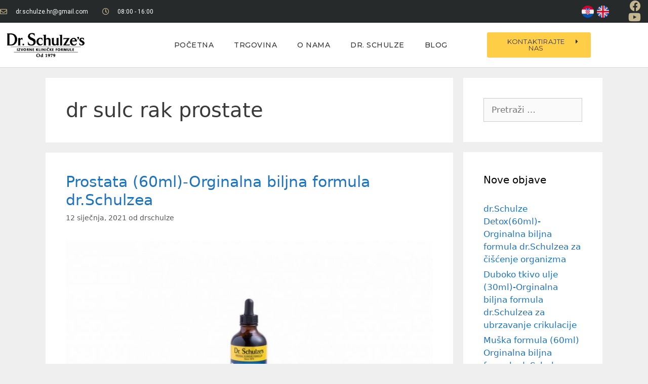

--- FILE ---
content_type: text/html; charset=UTF-8
request_url: https://drschulze-hr.com/tag/dr-sulc-rak-prostate/
body_size: 14709
content:
<!DOCTYPE html>
<html lang="hr">
<head>
<meta charset="UTF-8">
<meta name='robots' content='index, follow, max-image-preview:large, max-snippet:-1, max-video-preview:-1' />
<style>img:is([sizes="auto" i], [sizes^="auto," i]) { contain-intrinsic-size: 3000px 1500px }</style>
<meta name="viewport" content="width=device-width, initial-scale=1">
<!-- This site is optimized with the Yoast SEO plugin v24.3 - https://yoast.com/wordpress/plugins/seo/ -->
<title>Arhiva dr sulc rak prostate - Dr. Schulze Hrvatska</title>
<link rel="canonical" href="https://drschulze-hr.com/tag/dr-sulc-rak-prostate/" />
<meta property="og:locale" content="hr_HR" />
<meta property="og:type" content="article" />
<meta property="og:title" content="Arhiva dr sulc rak prostate - Dr. Schulze Hrvatska" />
<meta property="og:url" content="https://drschulze-hr.com/tag/dr-sulc-rak-prostate/" />
<meta property="og:site_name" content="Dr. Schulze Hrvatska" />
<meta name="twitter:card" content="summary_large_image" />
<script type="application/ld+json" class="yoast-schema-graph">{"@context":"https://schema.org","@graph":[{"@type":"CollectionPage","@id":"https://drschulze-hr.com/tag/dr-sulc-rak-prostate/","url":"https://drschulze-hr.com/tag/dr-sulc-rak-prostate/","name":"Arhiva dr sulc rak prostate - Dr. Schulze Hrvatska","isPartOf":{"@id":"https://drschulze-hr.com/#website"},"primaryImageOfPage":{"@id":"https://drschulze-hr.com/tag/dr-sulc-rak-prostate/#primaryimage"},"image":{"@id":"https://drschulze-hr.com/tag/dr-sulc-rak-prostate/#primaryimage"},"thumbnailUrl":"https://drschulze-hr.com/wp-content/uploads/2021/01/prostate4-1366x768-1.jpg","breadcrumb":{"@id":"https://drschulze-hr.com/tag/dr-sulc-rak-prostate/#breadcrumb"},"inLanguage":"hr"},{"@type":"ImageObject","inLanguage":"hr","@id":"https://drschulze-hr.com/tag/dr-sulc-rak-prostate/#primaryimage","url":"https://drschulze-hr.com/wp-content/uploads/2021/01/prostate4-1366x768-1.jpg","contentUrl":"https://drschulze-hr.com/wp-content/uploads/2021/01/prostate4-1366x768-1.jpg","width":900,"height":506},{"@type":"BreadcrumbList","@id":"https://drschulze-hr.com/tag/dr-sulc-rak-prostate/#breadcrumb","itemListElement":[{"@type":"ListItem","position":1,"name":"Početna stranica","item":"https://drschulze-hr.com/"},{"@type":"ListItem","position":2,"name":"dr sulc rak prostate"}]},{"@type":"WebSite","@id":"https://drschulze-hr.com/#website","url":"https://drschulze-hr.com/","name":"Dr. Schulze Hrvatska","description":"dr.Schulze formula","potentialAction":[{"@type":"SearchAction","target":{"@type":"EntryPoint","urlTemplate":"https://drschulze-hr.com/?s={search_term_string}"},"query-input":{"@type":"PropertyValueSpecification","valueRequired":true,"valueName":"search_term_string"}}],"inLanguage":"hr"}]}</script>
<!-- / Yoast SEO plugin. -->
<link rel="alternate" type="application/rss+xml" title="Dr. Schulze Hrvatska &raquo; Kanal" href="https://drschulze-hr.com/feed/" />
<link rel="alternate" type="application/rss+xml" title="Dr. Schulze Hrvatska &raquo; Kanal komentara" href="https://drschulze-hr.com/comments/feed/" />
<link rel="alternate" type="application/rss+xml" title="Dr. Schulze Hrvatska &raquo; dr sulc rak prostate Kanal oznaka" href="https://drschulze-hr.com/tag/dr-sulc-rak-prostate/feed/" />
<!-- <link rel='stylesheet' id='wp-block-library-css' href='https://drschulze-hr.com/wp-includes/css/dist/block-library/style.min.css?ver=6.7.1' media='all' /> -->
<link rel="stylesheet" type="text/css" href="//drschulze-hr.com/wp-content/cache/wpfc-minified/dgmc5dbs/fgtoi.css" media="all"/>
<style id='classic-theme-styles-inline-css'>
/*! This file is auto-generated */
.wp-block-button__link{color:#fff;background-color:#32373c;border-radius:9999px;box-shadow:none;text-decoration:none;padding:calc(.667em + 2px) calc(1.333em + 2px);font-size:1.125em}.wp-block-file__button{background:#32373c;color:#fff;text-decoration:none}
</style>
<style id='global-styles-inline-css'>
:root{--wp--preset--aspect-ratio--square: 1;--wp--preset--aspect-ratio--4-3: 4/3;--wp--preset--aspect-ratio--3-4: 3/4;--wp--preset--aspect-ratio--3-2: 3/2;--wp--preset--aspect-ratio--2-3: 2/3;--wp--preset--aspect-ratio--16-9: 16/9;--wp--preset--aspect-ratio--9-16: 9/16;--wp--preset--color--black: #000000;--wp--preset--color--cyan-bluish-gray: #abb8c3;--wp--preset--color--white: #ffffff;--wp--preset--color--pale-pink: #f78da7;--wp--preset--color--vivid-red: #cf2e2e;--wp--preset--color--luminous-vivid-orange: #ff6900;--wp--preset--color--luminous-vivid-amber: #fcb900;--wp--preset--color--light-green-cyan: #7bdcb5;--wp--preset--color--vivid-green-cyan: #00d084;--wp--preset--color--pale-cyan-blue: #8ed1fc;--wp--preset--color--vivid-cyan-blue: #0693e3;--wp--preset--color--vivid-purple: #9b51e0;--wp--preset--color--contrast: var(--contrast);--wp--preset--color--contrast-2: var(--contrast-2);--wp--preset--color--contrast-3: var(--contrast-3);--wp--preset--color--base: var(--base);--wp--preset--color--base-2: var(--base-2);--wp--preset--color--base-3: var(--base-3);--wp--preset--color--accent: var(--accent);--wp--preset--gradient--vivid-cyan-blue-to-vivid-purple: linear-gradient(135deg,rgba(6,147,227,1) 0%,rgb(155,81,224) 100%);--wp--preset--gradient--light-green-cyan-to-vivid-green-cyan: linear-gradient(135deg,rgb(122,220,180) 0%,rgb(0,208,130) 100%);--wp--preset--gradient--luminous-vivid-amber-to-luminous-vivid-orange: linear-gradient(135deg,rgba(252,185,0,1) 0%,rgba(255,105,0,1) 100%);--wp--preset--gradient--luminous-vivid-orange-to-vivid-red: linear-gradient(135deg,rgba(255,105,0,1) 0%,rgb(207,46,46) 100%);--wp--preset--gradient--very-light-gray-to-cyan-bluish-gray: linear-gradient(135deg,rgb(238,238,238) 0%,rgb(169,184,195) 100%);--wp--preset--gradient--cool-to-warm-spectrum: linear-gradient(135deg,rgb(74,234,220) 0%,rgb(151,120,209) 20%,rgb(207,42,186) 40%,rgb(238,44,130) 60%,rgb(251,105,98) 80%,rgb(254,248,76) 100%);--wp--preset--gradient--blush-light-purple: linear-gradient(135deg,rgb(255,206,236) 0%,rgb(152,150,240) 100%);--wp--preset--gradient--blush-bordeaux: linear-gradient(135deg,rgb(254,205,165) 0%,rgb(254,45,45) 50%,rgb(107,0,62) 100%);--wp--preset--gradient--luminous-dusk: linear-gradient(135deg,rgb(255,203,112) 0%,rgb(199,81,192) 50%,rgb(65,88,208) 100%);--wp--preset--gradient--pale-ocean: linear-gradient(135deg,rgb(255,245,203) 0%,rgb(182,227,212) 50%,rgb(51,167,181) 100%);--wp--preset--gradient--electric-grass: linear-gradient(135deg,rgb(202,248,128) 0%,rgb(113,206,126) 100%);--wp--preset--gradient--midnight: linear-gradient(135deg,rgb(2,3,129) 0%,rgb(40,116,252) 100%);--wp--preset--font-size--small: 13px;--wp--preset--font-size--medium: 20px;--wp--preset--font-size--large: 36px;--wp--preset--font-size--x-large: 42px;--wp--preset--font-family--inter: "Inter", sans-serif;--wp--preset--font-family--cardo: Cardo;--wp--preset--spacing--20: 0.44rem;--wp--preset--spacing--30: 0.67rem;--wp--preset--spacing--40: 1rem;--wp--preset--spacing--50: 1.5rem;--wp--preset--spacing--60: 2.25rem;--wp--preset--spacing--70: 3.38rem;--wp--preset--spacing--80: 5.06rem;--wp--preset--shadow--natural: 6px 6px 9px rgba(0, 0, 0, 0.2);--wp--preset--shadow--deep: 12px 12px 50px rgba(0, 0, 0, 0.4);--wp--preset--shadow--sharp: 6px 6px 0px rgba(0, 0, 0, 0.2);--wp--preset--shadow--outlined: 6px 6px 0px -3px rgba(255, 255, 255, 1), 6px 6px rgba(0, 0, 0, 1);--wp--preset--shadow--crisp: 6px 6px 0px rgba(0, 0, 0, 1);}:where(.is-layout-flex){gap: 0.5em;}:where(.is-layout-grid){gap: 0.5em;}body .is-layout-flex{display: flex;}.is-layout-flex{flex-wrap: wrap;align-items: center;}.is-layout-flex > :is(*, div){margin: 0;}body .is-layout-grid{display: grid;}.is-layout-grid > :is(*, div){margin: 0;}:where(.wp-block-columns.is-layout-flex){gap: 2em;}:where(.wp-block-columns.is-layout-grid){gap: 2em;}:where(.wp-block-post-template.is-layout-flex){gap: 1.25em;}:where(.wp-block-post-template.is-layout-grid){gap: 1.25em;}.has-black-color{color: var(--wp--preset--color--black) !important;}.has-cyan-bluish-gray-color{color: var(--wp--preset--color--cyan-bluish-gray) !important;}.has-white-color{color: var(--wp--preset--color--white) !important;}.has-pale-pink-color{color: var(--wp--preset--color--pale-pink) !important;}.has-vivid-red-color{color: var(--wp--preset--color--vivid-red) !important;}.has-luminous-vivid-orange-color{color: var(--wp--preset--color--luminous-vivid-orange) !important;}.has-luminous-vivid-amber-color{color: var(--wp--preset--color--luminous-vivid-amber) !important;}.has-light-green-cyan-color{color: var(--wp--preset--color--light-green-cyan) !important;}.has-vivid-green-cyan-color{color: var(--wp--preset--color--vivid-green-cyan) !important;}.has-pale-cyan-blue-color{color: var(--wp--preset--color--pale-cyan-blue) !important;}.has-vivid-cyan-blue-color{color: var(--wp--preset--color--vivid-cyan-blue) !important;}.has-vivid-purple-color{color: var(--wp--preset--color--vivid-purple) !important;}.has-black-background-color{background-color: var(--wp--preset--color--black) !important;}.has-cyan-bluish-gray-background-color{background-color: var(--wp--preset--color--cyan-bluish-gray) !important;}.has-white-background-color{background-color: var(--wp--preset--color--white) !important;}.has-pale-pink-background-color{background-color: var(--wp--preset--color--pale-pink) !important;}.has-vivid-red-background-color{background-color: var(--wp--preset--color--vivid-red) !important;}.has-luminous-vivid-orange-background-color{background-color: var(--wp--preset--color--luminous-vivid-orange) !important;}.has-luminous-vivid-amber-background-color{background-color: var(--wp--preset--color--luminous-vivid-amber) !important;}.has-light-green-cyan-background-color{background-color: var(--wp--preset--color--light-green-cyan) !important;}.has-vivid-green-cyan-background-color{background-color: var(--wp--preset--color--vivid-green-cyan) !important;}.has-pale-cyan-blue-background-color{background-color: var(--wp--preset--color--pale-cyan-blue) !important;}.has-vivid-cyan-blue-background-color{background-color: var(--wp--preset--color--vivid-cyan-blue) !important;}.has-vivid-purple-background-color{background-color: var(--wp--preset--color--vivid-purple) !important;}.has-black-border-color{border-color: var(--wp--preset--color--black) !important;}.has-cyan-bluish-gray-border-color{border-color: var(--wp--preset--color--cyan-bluish-gray) !important;}.has-white-border-color{border-color: var(--wp--preset--color--white) !important;}.has-pale-pink-border-color{border-color: var(--wp--preset--color--pale-pink) !important;}.has-vivid-red-border-color{border-color: var(--wp--preset--color--vivid-red) !important;}.has-luminous-vivid-orange-border-color{border-color: var(--wp--preset--color--luminous-vivid-orange) !important;}.has-luminous-vivid-amber-border-color{border-color: var(--wp--preset--color--luminous-vivid-amber) !important;}.has-light-green-cyan-border-color{border-color: var(--wp--preset--color--light-green-cyan) !important;}.has-vivid-green-cyan-border-color{border-color: var(--wp--preset--color--vivid-green-cyan) !important;}.has-pale-cyan-blue-border-color{border-color: var(--wp--preset--color--pale-cyan-blue) !important;}.has-vivid-cyan-blue-border-color{border-color: var(--wp--preset--color--vivid-cyan-blue) !important;}.has-vivid-purple-border-color{border-color: var(--wp--preset--color--vivid-purple) !important;}.has-vivid-cyan-blue-to-vivid-purple-gradient-background{background: var(--wp--preset--gradient--vivid-cyan-blue-to-vivid-purple) !important;}.has-light-green-cyan-to-vivid-green-cyan-gradient-background{background: var(--wp--preset--gradient--light-green-cyan-to-vivid-green-cyan) !important;}.has-luminous-vivid-amber-to-luminous-vivid-orange-gradient-background{background: var(--wp--preset--gradient--luminous-vivid-amber-to-luminous-vivid-orange) !important;}.has-luminous-vivid-orange-to-vivid-red-gradient-background{background: var(--wp--preset--gradient--luminous-vivid-orange-to-vivid-red) !important;}.has-very-light-gray-to-cyan-bluish-gray-gradient-background{background: var(--wp--preset--gradient--very-light-gray-to-cyan-bluish-gray) !important;}.has-cool-to-warm-spectrum-gradient-background{background: var(--wp--preset--gradient--cool-to-warm-spectrum) !important;}.has-blush-light-purple-gradient-background{background: var(--wp--preset--gradient--blush-light-purple) !important;}.has-blush-bordeaux-gradient-background{background: var(--wp--preset--gradient--blush-bordeaux) !important;}.has-luminous-dusk-gradient-background{background: var(--wp--preset--gradient--luminous-dusk) !important;}.has-pale-ocean-gradient-background{background: var(--wp--preset--gradient--pale-ocean) !important;}.has-electric-grass-gradient-background{background: var(--wp--preset--gradient--electric-grass) !important;}.has-midnight-gradient-background{background: var(--wp--preset--gradient--midnight) !important;}.has-small-font-size{font-size: var(--wp--preset--font-size--small) !important;}.has-medium-font-size{font-size: var(--wp--preset--font-size--medium) !important;}.has-large-font-size{font-size: var(--wp--preset--font-size--large) !important;}.has-x-large-font-size{font-size: var(--wp--preset--font-size--x-large) !important;}
:where(.wp-block-post-template.is-layout-flex){gap: 1.25em;}:where(.wp-block-post-template.is-layout-grid){gap: 1.25em;}
:where(.wp-block-columns.is-layout-flex){gap: 2em;}:where(.wp-block-columns.is-layout-grid){gap: 2em;}
:root :where(.wp-block-pullquote){font-size: 1.5em;line-height: 1.6;}
</style>
<!-- <link rel='stylesheet' id='woocommerce-layout-css' href='https://drschulze-hr.com/wp-content/plugins/woocommerce/assets/css/woocommerce-layout.css?ver=9.6.0' media='all' /> -->
<link rel="stylesheet" type="text/css" href="//drschulze-hr.com/wp-content/cache/wpfc-minified/kdbqy3d8/fgtoi.css" media="all"/>
<!-- <link rel='stylesheet' id='woocommerce-smallscreen-css' href='https://drschulze-hr.com/wp-content/plugins/woocommerce/assets/css/woocommerce-smallscreen.css?ver=9.6.0' media='only screen and (max-width: 768px)' /> -->
<link rel="stylesheet" type="text/css" href="//drschulze-hr.com/wp-content/cache/wpfc-minified/f6efafn0/fgtoi.css" media="only screen and (max-width: 768px)"/>
<!-- <link rel='stylesheet' id='woocommerce-general-css' href='https://drschulze-hr.com/wp-content/plugins/woocommerce/assets/css/woocommerce.css?ver=9.6.0' media='all' /> -->
<link rel="stylesheet" type="text/css" href="//drschulze-hr.com/wp-content/cache/wpfc-minified/fey08bv/fgtoi.css" media="all"/>
<style id='woocommerce-general-inline-css'>
.woocommerce .page-header-image-single {display: none;}.woocommerce .entry-content,.woocommerce .product .entry-summary {margin-top: 0;}.related.products {clear: both;}.checkout-subscribe-prompt.clear {visibility: visible;height: initial;width: initial;}@media (max-width:768px) {.woocommerce .woocommerce-ordering,.woocommerce-page .woocommerce-ordering {float: none;}.woocommerce .woocommerce-ordering select {max-width: 100%;}.woocommerce ul.products li.product,.woocommerce-page ul.products li.product,.woocommerce-page[class*=columns-] ul.products li.product,.woocommerce[class*=columns-] ul.products li.product {width: 100%;float: none;}}
</style>
<style id='woocommerce-inline-inline-css'>
.woocommerce form .form-row .required { visibility: visible; }
</style>
<!-- <link rel='stylesheet' id='font-awesome-css' href='https://drschulze-hr.com/wp-content/plugins/elementor/assets/lib/font-awesome/css/font-awesome.min.css?ver=4.7.0' media='all' /> -->
<!-- <link rel='stylesheet' id='simple-line-icons-wl-css' href='https://drschulze-hr.com/wp-content/plugins/woolentor-addons/assets/css/simple-line-icons.css?ver=3.0.3' media='all' /> -->
<!-- <link rel='stylesheet' id='htflexboxgrid-css' href='https://drschulze-hr.com/wp-content/plugins/woolentor-addons/assets/css/htflexboxgrid.css?ver=3.0.3' media='all' /> -->
<!-- <link rel='stylesheet' id='slick-css' href='https://drschulze-hr.com/wp-content/plugins/woolentor-addons/assets/css/slick.css?ver=3.0.3' media='all' /> -->
<!-- <link rel='stylesheet' id='woolentor-widgets-css' href='https://drschulze-hr.com/wp-content/plugins/woolentor-addons/assets/css/woolentor-widgets.css?ver=3.0.3' media='all' /> -->
<!-- <link rel='stylesheet' id='photoswipe-css' href='https://drschulze-hr.com/wp-content/plugins/woocommerce/assets/css/photoswipe/photoswipe.min.css?ver=9.6.0' media='all' /> -->
<!-- <link rel='stylesheet' id='photoswipe-default-skin-css' href='https://drschulze-hr.com/wp-content/plugins/woocommerce/assets/css/photoswipe/default-skin/default-skin.min.css?ver=9.6.0' media='all' /> -->
<!-- <link rel='stylesheet' id='woolentor-quickview-css' href='https://drschulze-hr.com/wp-content/plugins/woolentor-addons/includes/modules/quickview/assets/css/frontend.css?ver=3.0.3' media='all' /> -->
<!-- <link rel='stylesheet' id='brands-styles-css' href='https://drschulze-hr.com/wp-content/plugins/woocommerce/assets/css/brands.css?ver=9.6.0' media='all' /> -->
<!-- <link rel='stylesheet' id='generate-style-css' href='https://drschulze-hr.com/wp-content/themes/generatepress/assets/css/all.min.css?ver=3.5.1' media='all' /> -->
<link rel="stylesheet" type="text/css" href="//drschulze-hr.com/wp-content/cache/wpfc-minified/dfigvyyx/fgtqd.css" media="all"/>
<style id='generate-style-inline-css'>
body{background-color:#efefef;color:#3a3a3a;}a{color:#1e73be;}a:hover, a:focus, a:active{color:#000000;}body .grid-container{max-width:1100px;}.wp-block-group__inner-container{max-width:1100px;margin-left:auto;margin-right:auto;}:root{--contrast:#222222;--contrast-2:#575760;--contrast-3:#b2b2be;--base:#f0f0f0;--base-2:#f7f8f9;--base-3:#ffffff;--accent:#1e73be;}:root .has-contrast-color{color:var(--contrast);}:root .has-contrast-background-color{background-color:var(--contrast);}:root .has-contrast-2-color{color:var(--contrast-2);}:root .has-contrast-2-background-color{background-color:var(--contrast-2);}:root .has-contrast-3-color{color:var(--contrast-3);}:root .has-contrast-3-background-color{background-color:var(--contrast-3);}:root .has-base-color{color:var(--base);}:root .has-base-background-color{background-color:var(--base);}:root .has-base-2-color{color:var(--base-2);}:root .has-base-2-background-color{background-color:var(--base-2);}:root .has-base-3-color{color:var(--base-3);}:root .has-base-3-background-color{background-color:var(--base-3);}:root .has-accent-color{color:var(--accent);}:root .has-accent-background-color{background-color:var(--accent);}body, button, input, select, textarea{font-family:-apple-system, system-ui, BlinkMacSystemFont, "Segoe UI", Helvetica, Arial, sans-serif, "Apple Color Emoji", "Segoe UI Emoji", "Segoe UI Symbol";}body{line-height:1.5;}.entry-content > [class*="wp-block-"]:not(:last-child):not(.wp-block-heading){margin-bottom:1.5em;}.main-title{font-size:45px;}.main-navigation .main-nav ul ul li a{font-size:14px;}.sidebar .widget, .footer-widgets .widget{font-size:17px;}h1{font-weight:300;font-size:40px;}h2{font-weight:300;font-size:30px;}h3{font-size:20px;}h4{font-size:inherit;}h5{font-size:inherit;}@media (max-width:768px){.main-title{font-size:30px;}h1{font-size:30px;}h2{font-size:25px;}}.top-bar{background-color:#636363;color:#ffffff;}.top-bar a{color:#ffffff;}.top-bar a:hover{color:#303030;}.site-header{background-color:#ffffff;color:#3a3a3a;}.site-header a{color:#3a3a3a;}.main-title a,.main-title a:hover{color:#222222;}.site-description{color:#757575;}.main-navigation,.main-navigation ul ul{background-color:#222222;}.main-navigation .main-nav ul li a, .main-navigation .menu-toggle, .main-navigation .menu-bar-items{color:#ffffff;}.main-navigation .main-nav ul li:not([class*="current-menu-"]):hover > a, .main-navigation .main-nav ul li:not([class*="current-menu-"]):focus > a, .main-navigation .main-nav ul li.sfHover:not([class*="current-menu-"]) > a, .main-navigation .menu-bar-item:hover > a, .main-navigation .menu-bar-item.sfHover > a{color:#ffffff;background-color:#3f3f3f;}button.menu-toggle:hover,button.menu-toggle:focus,.main-navigation .mobile-bar-items a,.main-navigation .mobile-bar-items a:hover,.main-navigation .mobile-bar-items a:focus{color:#ffffff;}.main-navigation .main-nav ul li[class*="current-menu-"] > a{color:#ffffff;background-color:#3f3f3f;}.navigation-search input[type="search"],.navigation-search input[type="search"]:active, .navigation-search input[type="search"]:focus, .main-navigation .main-nav ul li.search-item.active > a, .main-navigation .menu-bar-items .search-item.active > a{color:#ffffff;background-color:#3f3f3f;}.main-navigation ul ul{background-color:#3f3f3f;}.main-navigation .main-nav ul ul li a{color:#ffffff;}.main-navigation .main-nav ul ul li:not([class*="current-menu-"]):hover > a,.main-navigation .main-nav ul ul li:not([class*="current-menu-"]):focus > a, .main-navigation .main-nav ul ul li.sfHover:not([class*="current-menu-"]) > a{color:#ffffff;background-color:#4f4f4f;}.main-navigation .main-nav ul ul li[class*="current-menu-"] > a{color:#ffffff;background-color:#4f4f4f;}.separate-containers .inside-article, .separate-containers .comments-area, .separate-containers .page-header, .one-container .container, .separate-containers .paging-navigation, .inside-page-header{background-color:#ffffff;}.entry-meta{color:#595959;}.entry-meta a{color:#595959;}.entry-meta a:hover{color:#1e73be;}.sidebar .widget{background-color:#ffffff;}.sidebar .widget .widget-title{color:#000000;}.footer-widgets{background-color:#ffffff;}.footer-widgets .widget-title{color:#000000;}.site-info{color:#ffffff;background-color:#222222;}.site-info a{color:#ffffff;}.site-info a:hover{color:#606060;}.footer-bar .widget_nav_menu .current-menu-item a{color:#606060;}input[type="text"],input[type="email"],input[type="url"],input[type="password"],input[type="search"],input[type="tel"],input[type="number"],textarea,select{color:#666666;background-color:#fafafa;border-color:#cccccc;}input[type="text"]:focus,input[type="email"]:focus,input[type="url"]:focus,input[type="password"]:focus,input[type="search"]:focus,input[type="tel"]:focus,input[type="number"]:focus,textarea:focus,select:focus{color:#666666;background-color:#ffffff;border-color:#bfbfbf;}button,html input[type="button"],input[type="reset"],input[type="submit"],a.button,a.wp-block-button__link:not(.has-background){color:#ffffff;background-color:#666666;}button:hover,html input[type="button"]:hover,input[type="reset"]:hover,input[type="submit"]:hover,a.button:hover,button:focus,html input[type="button"]:focus,input[type="reset"]:focus,input[type="submit"]:focus,a.button:focus,a.wp-block-button__link:not(.has-background):active,a.wp-block-button__link:not(.has-background):focus,a.wp-block-button__link:not(.has-background):hover{color:#ffffff;background-color:#3f3f3f;}a.generate-back-to-top{background-color:rgba( 0,0,0,0.4 );color:#ffffff;}a.generate-back-to-top:hover,a.generate-back-to-top:focus{background-color:rgba( 0,0,0,0.6 );color:#ffffff;}:root{--gp-search-modal-bg-color:var(--base-3);--gp-search-modal-text-color:var(--contrast);--gp-search-modal-overlay-bg-color:rgba(0,0,0,0.2);}@media (max-width:768px){.main-navigation .menu-bar-item:hover > a, .main-navigation .menu-bar-item.sfHover > a{background:none;color:#ffffff;}}.inside-top-bar{padding:10px;}.inside-header{padding:40px;}.site-main .wp-block-group__inner-container{padding:40px;}.entry-content .alignwide, body:not(.no-sidebar) .entry-content .alignfull{margin-left:-40px;width:calc(100% + 80px);max-width:calc(100% + 80px);}.rtl .menu-item-has-children .dropdown-menu-toggle{padding-left:20px;}.rtl .main-navigation .main-nav ul li.menu-item-has-children > a{padding-right:20px;}.site-info{padding:20px;}@media (max-width:768px){.separate-containers .inside-article, .separate-containers .comments-area, .separate-containers .page-header, .separate-containers .paging-navigation, .one-container .site-content, .inside-page-header{padding:30px;}.site-main .wp-block-group__inner-container{padding:30px;}.site-info{padding-right:10px;padding-left:10px;}.entry-content .alignwide, body:not(.no-sidebar) .entry-content .alignfull{margin-left:-30px;width:calc(100% + 60px);max-width:calc(100% + 60px);}}.one-container .sidebar .widget{padding:0px;}/* End cached CSS */@media (max-width:768px){.main-navigation .menu-toggle,.main-navigation .mobile-bar-items,.sidebar-nav-mobile:not(#sticky-placeholder){display:block;}.main-navigation ul,.gen-sidebar-nav{display:none;}[class*="nav-float-"] .site-header .inside-header > *{float:none;clear:both;}}
</style>
<!-- <link rel='stylesheet' id='generate-font-icons-css' href='https://drschulze-hr.com/wp-content/themes/generatepress/assets/css/components/font-icons.min.css?ver=3.5.1' media='all' /> -->
<!-- <link rel='stylesheet' id='elementor-icons-css' href='https://drschulze-hr.com/wp-content/plugins/elementor/assets/lib/eicons/css/elementor-icons.min.css?ver=5.15.0' media='all' /> -->
<!-- <link rel='stylesheet' id='elementor-frontend-legacy-css' href='https://drschulze-hr.com/wp-content/plugins/elementor/assets/css/frontend-legacy.min.css?ver=3.6.8' media='all' /> -->
<!-- <link rel='stylesheet' id='elementor-frontend-css' href='https://drschulze-hr.com/wp-content/plugins/elementor/assets/css/frontend.min.css?ver=3.6.8' media='all' /> -->
<link rel="stylesheet" type="text/css" href="//drschulze-hr.com/wp-content/cache/wpfc-minified/1bq2q9ga/fgtoi.css" media="all"/>
<link rel='stylesheet' id='elementor-post-7-css' href='https://drschulze-hr.com/wp-content/uploads/elementor/css/post-7.css?ver=1673284024' media='all' />
<!-- <link rel='stylesheet' id='elementor-pro-css' href='https://drschulze-hr.com/wp-content/plugins/elementor-pro/assets/css/frontend.min.css?ver=3.0.5' media='all' /> -->
<!-- <link rel='stylesheet' id='elementor-global-css' href='https://drschulze-hr.com/wp-content/uploads/elementor/css/global.css?ver=1673284025' media='all' /> -->
<link rel="stylesheet" type="text/css" href="//drschulze-hr.com/wp-content/cache/wpfc-minified/5igq93/fgtoi.css" media="all"/>
<link rel='stylesheet' id='elementor-post-6-css' href='https://drschulze-hr.com/wp-content/uploads/elementor/css/post-6.css?ver=1737827117' media='all' />
<link rel='stylesheet' id='elementor-post-37-css' href='https://drschulze-hr.com/wp-content/uploads/elementor/css/post-37.css?ver=1673284025' media='all' />
<link rel='stylesheet' id='google-fonts-1-css' href='https://fonts.googleapis.com/css?family=Roboto%3A100%2C100italic%2C200%2C200italic%2C300%2C300italic%2C400%2C400italic%2C500%2C500italic%2C600%2C600italic%2C700%2C700italic%2C800%2C800italic%2C900%2C900italic%7CRoboto+Slab%3A100%2C100italic%2C200%2C200italic%2C300%2C300italic%2C400%2C400italic%2C500%2C500italic%2C600%2C600italic%2C700%2C700italic%2C800%2C800italic%2C900%2C900italic%7CMontserrat%3A100%2C100italic%2C200%2C200italic%2C300%2C300italic%2C400%2C400italic%2C500%2C500italic%2C600%2C600italic%2C700%2C700italic%2C800%2C800italic%2C900%2C900italic%7COpen+Sans%3A100%2C100italic%2C200%2C200italic%2C300%2C300italic%2C400%2C400italic%2C500%2C500italic%2C600%2C600italic%2C700%2C700italic%2C800%2C800italic%2C900%2C900italic&#038;display=auto&#038;ver=6.7.1' media='all' />
<!-- <link rel='stylesheet' id='elementor-icons-shared-0-css' href='https://drschulze-hr.com/wp-content/plugins/elementor/assets/lib/font-awesome/css/fontawesome.min.css?ver=5.15.3' media='all' /> -->
<!-- <link rel='stylesheet' id='elementor-icons-fa-regular-css' href='https://drschulze-hr.com/wp-content/plugins/elementor/assets/lib/font-awesome/css/regular.min.css?ver=5.15.3' media='all' /> -->
<!-- <link rel='stylesheet' id='elementor-icons-fa-brands-css' href='https://drschulze-hr.com/wp-content/plugins/elementor/assets/lib/font-awesome/css/brands.min.css?ver=5.15.3' media='all' /> -->
<!-- <link rel='stylesheet' id='elementor-icons-fa-solid-css' href='https://drschulze-hr.com/wp-content/plugins/elementor/assets/lib/font-awesome/css/solid.min.css?ver=5.15.3' media='all' /> -->
<link rel="stylesheet" type="text/css" href="//drschulze-hr.com/wp-content/cache/wpfc-minified/d7a613op/fgtoi.css" media="all"/>
<script type="text/template" id="tmpl-variation-template">
<div class="woocommerce-variation-description">{{{ data.variation.variation_description }}}</div>
<div class="woocommerce-variation-price">{{{ data.variation.price_html }}}</div>
<div class="woocommerce-variation-availability">{{{ data.variation.availability_html }}}</div>
</script>
<script type="text/template" id="tmpl-unavailable-variation-template">
<p role="alert">Oprostite ali ovaj proizvod nije dostupan. Molimo izaberite drugu kombinaciju.</p>
</script>
<script src='//drschulze-hr.com/wp-content/cache/wpfc-minified/mkw0fh5b/fgtqd.js' type="text/javascript"></script>
<!-- <script src="https://drschulze-hr.com/wp-includes/js/jquery/jquery.min.js?ver=3.7.1" id="jquery-core-js"></script> -->
<!-- <script src="https://drschulze-hr.com/wp-includes/js/jquery/jquery-migrate.min.js?ver=3.4.1" id="jquery-migrate-js"></script> -->
<!-- <script src="https://drschulze-hr.com/wp-content/plugins/woocommerce/assets/js/jquery-blockui/jquery.blockUI.min.js?ver=2.7.0-wc.9.6.0" id="jquery-blockui-js" data-wp-strategy="defer"></script> -->
<script id="wc-add-to-cart-js-extra">
var wc_add_to_cart_params = {"ajax_url":"\/wp-admin\/admin-ajax.php","wc_ajax_url":"\/?wc-ajax=%%endpoint%%","i18n_view_cart":"Vidi ko\u0161aricu","cart_url":"https:\/\/drschulze-hr.com\/cart\/","is_cart":"","cart_redirect_after_add":"yes"};
</script>
<script src='//drschulze-hr.com/wp-content/cache/wpfc-minified/ldeuca9h/fgtqd.js' type="text/javascript"></script>
<!-- <script src="https://drschulze-hr.com/wp-content/plugins/woocommerce/assets/js/frontend/add-to-cart.min.js?ver=9.6.0" id="wc-add-to-cart-js" defer data-wp-strategy="defer"></script> -->
<!-- <script src="https://drschulze-hr.com/wp-content/plugins/woocommerce/assets/js/js-cookie/js.cookie.min.js?ver=2.1.4-wc.9.6.0" id="js-cookie-js" defer data-wp-strategy="defer"></script> -->
<script id="woocommerce-js-extra">
var woocommerce_params = {"ajax_url":"\/wp-admin\/admin-ajax.php","wc_ajax_url":"\/?wc-ajax=%%endpoint%%"};
</script>
<script src='//drschulze-hr.com/wp-content/cache/wpfc-minified/dqpjchue/fgtoi.js' type="text/javascript"></script>
<!-- <script src="https://drschulze-hr.com/wp-content/plugins/woocommerce/assets/js/frontend/woocommerce.min.js?ver=9.6.0" id="woocommerce-js" defer data-wp-strategy="defer"></script> -->
<!-- <script src="https://drschulze-hr.com/wp-includes/js/underscore.min.js?ver=1.13.7" id="underscore-js"></script> -->
<script id="wp-util-js-extra">
var _wpUtilSettings = {"ajax":{"url":"\/wp-admin\/admin-ajax.php"}};
</script>
<script src='//drschulze-hr.com/wp-content/cache/wpfc-minified/jmfl66dz/fgtqd.js' type="text/javascript"></script>
<!-- <script src="https://drschulze-hr.com/wp-includes/js/wp-util.min.js?ver=6.7.1" id="wp-util-js"></script> -->
<!-- <script src="https://drschulze-hr.com/wp-content/plugins/woocommerce/assets/js/photoswipe/photoswipe.min.js?ver=4.1.1-wc.9.6.0" id="photoswipe-js" data-wp-strategy="defer"></script> -->
<link rel="https://api.w.org/" href="https://drschulze-hr.com/wp-json/" /><link rel="alternate" title="JSON" type="application/json" href="https://drschulze-hr.com/wp-json/wp/v2/tags/106" /><link rel="EditURI" type="application/rsd+xml" title="RSD" href="https://drschulze-hr.com/xmlrpc.php?rsd" />
<meta name="generator" content="WordPress 6.7.1" />
<meta name="generator" content="WooCommerce 9.6.0" />
<noscript><style>.woocommerce-product-gallery{ opacity: 1 !important; }</style></noscript>
<style>.recentcomments a{display:inline !important;padding:0 !important;margin:0 !important;}</style><noscript><style>.lazyload[data-src]{display:none !important;}</style></noscript><style>.lazyload{background-image:none !important;}.lazyload:before{background-image:none !important;}</style><style class='wp-fonts-local'>
@font-face{font-family:Inter;font-style:normal;font-weight:300 900;font-display:fallback;src:url('https://drschulze-hr.com/wp-content/plugins/woocommerce/assets/fonts/Inter-VariableFont_slnt,wght.woff2') format('woff2');font-stretch:normal;}
@font-face{font-family:Cardo;font-style:normal;font-weight:400;font-display:fallback;src:url('https://drschulze-hr.com/wp-content/plugins/woocommerce/assets/fonts/cardo_normal_400.woff2') format('woff2');}
</style>
<link rel="icon" href="https://drschulze-hr.com/wp-content/uploads/2020/07/cropped-logo-4-32x32.jpg" sizes="32x32" />
<link rel="icon" href="https://drschulze-hr.com/wp-content/uploads/2020/07/cropped-logo-4-192x192.jpg" sizes="192x192" />
<link rel="apple-touch-icon" href="https://drschulze-hr.com/wp-content/uploads/2020/07/cropped-logo-4-180x180.jpg" />
<meta name="msapplication-TileImage" content="https://drschulze-hr.com/wp-content/uploads/2020/07/cropped-logo-4-270x270.jpg" />
<style id="wp-custom-css">
.product-categories .children {
margin-left: 1.5em;
padding-top: 5px;
}
.product-categories .children li:last-child {
padding-bottom: 0;
}
.woocommerce #content input.button.alt:hover, .woocommerce #respond input#submit.alt:hover, .woocommerce a.button.alt:hover, .woocommerce button.button.alt:hover, .woocommerce input.button.alt:hover, .woocommerce-page #content input.button.alt:hover, .woocommerce-page #respond input#submit.alt:hover, .woocommerce-page a.button.alt:hover, .woocommerce-page button.button.alt:hover, .woocommerce-page input.button.alt:hover {
background-color:#FC0 !important;
color:white !important;
text-shadow: transparent !important;
box-shadow: none;
border-color:#FF9900 !important;
}
.woocommerce #content input.button:hover, .woocommerce #respond input#submit:hover, .woocommerce a.button:hover, .woocommerce button.button:hover, .woocommerce input.button:hover, .woocommerce-page #content input.button:hover, .woocommerce-page #respond input#submit:hover, .woocommerce-page a.button:hover, .woocommerce-page button.button:hover, .woocommerce-page input.button:hover {
background-color:#FC0 !important;
color:white !important;
text-shadow: transparent !important;
box-shadow: none;
border-color:#FF9900 !important;
}
.woocommerce #content input.button, .woocommerce #respond input#submit, .woocommerce a.button, .woocommerce button.button, .woocommerce input.button, .woocommerce-page #content input.button, .woocommerce-page #respond input#submit, .woocommerce-page a.button, .woocommerce-page button.button, .woocommerce-page input.button {
background-color:#FC0 !important;
color:black !important;
text-shadow: transparent !important;
border-color:#FF9900 !important;
}
.woocommerce #content input.button.alt:hover, .woocommerce #respond input#submit.alt:hover, .woocommerce a.button.alt:hover, .woocommerce button.button.alt:hover, .woocommerce input.button.alt:hover, .woocommerce-page #content input.button.alt:hover, .woocommerce-page #respond input#submit.alt:hover, .woocommerce-page a.button.alt:hover, .woocommerce-page button.button.alt:hover, .woocommerce-page input.button.alt:hover {
background-color:#FC0 !important;
box-shadow: none;
text-shadow: transparent !important;
color:black !important;
border-color:#FF9900 !important;
}
.woocommerce ul.products li.product .price,
.woocommerce-page ul.products li.product .price {
text-align: center;
color: #000;  /* This is what you MAY want to change color */
font-weight: 200;
font-size: 1em;
}
.woocommerce div.product span.price, .woocommerce div.product p.price, .woocommerce #content div.product span.price, .woocommerce #content div.product p.price, .woocommerce-page div.product span.price, .woocommerce-page div.product p.price, .woocommerce-page #content div.product span.price, .woocommerce-page #content div.product p.price {
color: #000; /* Change this */
font-size: 1.25em;
text-align: center;
margin-bottom:5px!important
}
.single-price {font-size:2.5rem; margin-bottom:0}
#CF6064621a58ca5_1-row-1 input {
text-align:center;
font-size:1.2em;
padding:15px
}
#fld_6581785_1{
width: 210px;
margin: auto;
display: block;
color: black;
background: gold;
font-size: 1.5em;
font-weight: 800;
text-transform: uppercase;
padding: .3em 2em;
}
#fld_4801547_1-wrap {
text-align:center!important;
}
.alert-success {text-align:center!important}
/*.post-type-archive-product .product {
min-height:480px; position:relative
}
.post-type-archive-product .product .button {
position:absolute; bottom:0;
display:inline-block;
left:10%;
width:80%;
}*/
.btn.btn-default {
width: 210px;
margin: auto;
display: block;
color: black;
background: gold;
font-size: 1.5em;
font-weight: 800;
text-transform: uppercase;
padding: .3em 2em;
}
.wpdevelop label {font-size:14px!important}
.wpbc_structure_calendar div[style*="font-size:9px"] {display:none}
.payment_method_corvuspay img {
width:260px;
height:auto;
}
.woocommerce-Price-amount.amount {
font-size:1.3rem!important;
font-weight:800;
}
/* disable shop 2023-03-31*/
span.price,
p.price,
li.product .button,
.elementor-add-to-cart {display:none!important}
</style>
</head>
<body data-rsssl=1 class="archive tag tag-dr-sulc-rak-prostate tag-106 wp-embed-responsive theme-generatepress woocommerce-no-js woolentor_current_theme_generatepress right-sidebar nav-below-header separate-containers fluid-header active-footer-widgets-3 nav-aligned-left header-aligned-left dropdown-hover woolentor-empty-cart elementor-default elementor-kit-7" itemtype="https://schema.org/Blog" itemscope>
<a class="screen-reader-text skip-link" href="#content" title="Preskoči na sadržaj">Preskoči na sadržaj</a>		<div data-elementor-type="header" data-elementor-id="6" class="elementor elementor-6 elementor-location-header">
<div class="elementor-section-wrap">
<section class="elementor-section elementor-top-section elementor-element elementor-element-60bda2cb elementor-section-height-min-height elementor-section-content-middle elementor-section-boxed elementor-section-height-default elementor-section-items-middle" data-id="60bda2cb" data-element_type="section" data-settings="{&quot;background_background&quot;:&quot;classic&quot;}">
<div class="elementor-container elementor-column-gap-no">
<div class="elementor-row">
<div class="elementor-column elementor-col-25 elementor-top-column elementor-element elementor-element-60cc40e0" data-id="60cc40e0" data-element_type="column">
<div class="elementor-column-wrap elementor-element-populated">
<div class="elementor-widget-wrap">
<div class="elementor-element elementor-element-3505bc0c elementor-icon-list--layout-inline elementor-mobile-align-center elementor-list-item-link-full_width elementor-widget elementor-widget-icon-list" data-id="3505bc0c" data-element_type="widget" data-widget_type="icon-list.default">
<div class="elementor-widget-container">
<ul class="elementor-icon-list-items elementor-inline-items">
<li class="elementor-icon-list-item elementor-inline-item">
<span class="elementor-icon-list-icon">
<i aria-hidden="true" class="far fa-envelope"></i>						</span>
<span class="elementor-icon-list-text">dr.schulze.hr@gmail.com</span>
</li>
<li class="elementor-icon-list-item elementor-inline-item">
<span class="elementor-icon-list-icon">
<i aria-hidden="true" class="far fa-clock"></i>						</span>
<span class="elementor-icon-list-text">08:00 - 16:00</span>
</li>
</ul>
</div>
</div>
</div>
</div>
</div>
<div class="elementor-column elementor-col-25 elementor-top-column elementor-element elementor-element-d1489fa" data-id="d1489fa" data-element_type="column">
<div class="elementor-column-wrap elementor-element-populated">
<div class="elementor-widget-wrap">
<div class="elementor-element elementor-element-401ac97 elementor-widget elementor-widget-image" data-id="401ac97" data-element_type="widget" data-widget_type="image.default">
<div class="elementor-widget-container">
<div class="elementor-image">
<a href="/">
<img src="[data-uri]" title="croatia" alt="croatia" data-src="https://drschulze-hr.com/wp-content/uploads/elementor/thumbs/croatia-r0hqm109czx9zz241lzmxjdru98zxsgbpi5ovqr1m8.png" decoding="async" class="lazyload" data-eio-rwidth="24" data-eio-rheight="24" /><noscript><img src="https://drschulze-hr.com/wp-content/uploads/elementor/thumbs/croatia-r0hqm109czx9zz241lzmxjdru98zxsgbpi5ovqr1m8.png" title="croatia" alt="croatia" data-eio="l" /></noscript>								</a>
</div>
</div>
</div>
</div>
</div>
</div>
<div class="elementor-column elementor-col-25 elementor-top-column elementor-element elementor-element-5d99f79" data-id="5d99f79" data-element_type="column">
<div class="elementor-column-wrap elementor-element-populated">
<div class="elementor-widget-wrap">
<div class="elementor-element elementor-element-8cbf7e8 elementor-widget elementor-widget-image" data-id="8cbf7e8" data-element_type="widget" data-widget_type="image.default">
<div class="elementor-widget-container">
<div class="elementor-image">
<a href="https://drschulze-hr.com/dr-schulzes-detox-retreat-program/">
<img src="[data-uri]" title="united-kingdom" alt="united-kingdom" data-src="https://drschulze-hr.com/wp-content/uploads/elementor/thumbs/united-kingdom-r0hqm9gt2i8uwgpto7na1z8x6q3av2dwqo1278ei28.png" decoding="async" class="lazyload" data-eio-rwidth="24" data-eio-rheight="24" /><noscript><img src="https://drschulze-hr.com/wp-content/uploads/elementor/thumbs/united-kingdom-r0hqm9gt2i8uwgpto7na1z8x6q3av2dwqo1278ei28.png" title="united-kingdom" alt="united-kingdom" data-eio="l" /></noscript>								</a>
</div>
</div>
</div>
</div>
</div>
</div>
<div class="elementor-column elementor-col-25 elementor-top-column elementor-element elementor-element-34b5c01 elementor-hidden-phone" data-id="34b5c01" data-element_type="column">
<div class="elementor-column-wrap elementor-element-populated">
<div class="elementor-widget-wrap">
<div class="elementor-element elementor-element-08c4c97 elementor-icon-list--layout-inline elementor-mobile-align-left elementor-align-right elementor-list-item-link-full_width elementor-widget elementor-widget-icon-list" data-id="08c4c97" data-element_type="widget" data-widget_type="icon-list.default">
<div class="elementor-widget-container">
<ul class="elementor-icon-list-items elementor-inline-items">
<li class="elementor-icon-list-item elementor-inline-item">
<a href="https://www.facebook.com/FormuledrSulca" target="_blank">
<span class="elementor-icon-list-icon">
<i aria-hidden="true" class="fab fa-facebook"></i>						</span>
<span class="elementor-icon-list-text"></span>
</a>
</li>
<li class="elementor-icon-list-item elementor-inline-item">
<a href="https://www.youtube.com/channel/UC0GkzAtVaFFGcg0_44ZX7-Q" target="_blank">
<span class="elementor-icon-list-icon">
<i aria-hidden="true" class="fab fa-youtube"></i>						</span>
<span class="elementor-icon-list-text"></span>
</a>
</li>
</ul>
</div>
</div>
</div>
</div>
</div>
</div>
</div>
</section>
<section class="elementor-section elementor-top-section elementor-element elementor-element-7acccf85 elementor-section-content-middle elementor-section-boxed elementor-section-height-default elementor-section-height-default" data-id="7acccf85" data-element_type="section" data-settings="{&quot;background_background&quot;:&quot;classic&quot;}">
<div class="elementor-container elementor-column-gap-no">
<div class="elementor-row">
<div class="elementor-column elementor-col-25 elementor-top-column elementor-element elementor-element-3fe35574" data-id="3fe35574" data-element_type="column">
<div class="elementor-column-wrap elementor-element-populated">
<div class="elementor-widget-wrap">
<div class="elementor-element elementor-element-7b8cb5a elementor-widget elementor-widget-image" data-id="7b8cb5a" data-element_type="widget" data-widget_type="image.default">
<div class="elementor-widget-container">
<div class="elementor-image">
<a href="https://drschulze-hr.com">
<img width="600" height="180" src="[data-uri]" class="attachment-full size-full lazyload" alt=""   data-src="https://drschulze-hr.com/wp-content/uploads/2020/07/dr_schulze-logo-hrvatska.png" decoding="async" data-srcset="https://drschulze-hr.com/wp-content/uploads/2020/07/dr_schulze-logo-hrvatska.png 600w, https://drschulze-hr.com/wp-content/uploads/2020/07/dr_schulze-logo-hrvatska-300x90.png 300w" data-sizes="auto" data-eio-rwidth="600" data-eio-rheight="180" /><noscript><img width="600" height="180" src="https://drschulze-hr.com/wp-content/uploads/2020/07/dr_schulze-logo-hrvatska.png" class="attachment-full size-full" alt="" srcset="https://drschulze-hr.com/wp-content/uploads/2020/07/dr_schulze-logo-hrvatska.png 600w, https://drschulze-hr.com/wp-content/uploads/2020/07/dr_schulze-logo-hrvatska-300x90.png 300w" sizes="(max-width: 600px) 100vw, 600px" data-eio="l" /></noscript>								</a>
</div>
</div>
</div>
</div>
</div>
</div>
<div class="elementor-column elementor-col-25 elementor-top-column elementor-element elementor-element-5a550206" data-id="5a550206" data-element_type="column">
<div class="elementor-column-wrap elementor-element-populated">
<div class="elementor-widget-wrap">
<div class="elementor-element elementor-element-9618d5a elementor-nav-menu__align-center elementor-nav-menu--stretch elementor-nav-menu__text-align-center elementor-nav-menu--indicator-classic elementor-nav-menu--dropdown-tablet elementor-nav-menu--toggle elementor-nav-menu--burger elementor-widget elementor-widget-nav-menu" data-id="9618d5a" data-element_type="widget" data-settings="{&quot;full_width&quot;:&quot;stretch&quot;,&quot;layout&quot;:&quot;horizontal&quot;,&quot;toggle&quot;:&quot;burger&quot;}" data-widget_type="nav-menu.default">
<div class="elementor-widget-container">
<nav role="navigation" class="elementor-nav-menu--main elementor-nav-menu__container elementor-nav-menu--layout-horizontal e--pointer-none"><ul id="menu-1-9618d5a" class="elementor-nav-menu"><li class="menu-item menu-item-type-post_type menu-item-object-page menu-item-home menu-item-33"><a href="https://drschulze-hr.com/" class="elementor-item">Početna</a></li>
<li class="menu-item menu-item-type-post_type menu-item-object-page menu-item-34"><a href="https://drschulze-hr.com/proizvodi/" class="elementor-item">Trgovina</a></li>
<li class="menu-item menu-item-type-post_type menu-item-object-page menu-item-1101"><a href="https://drschulze-hr.com/o-nama/" class="elementor-item">O nama</a></li>
<li class="menu-item menu-item-type-post_type menu-item-object-page menu-item-158"><a href="https://drschulze-hr.com/dr-schulze/" class="elementor-item">Dr. Schulze</a></li>
<li class="menu-item menu-item-type-post_type menu-item-object-page menu-item-220"><a href="https://drschulze-hr.com/blog/" class="elementor-item">Blog</a></li>
</ul></nav>
<div class="elementor-menu-toggle" role="button" tabindex="0" aria-label="Menu Toggle" aria-expanded="false">
<i class="eicon-menu-bar" aria-hidden="true"></i>
<span class="elementor-screen-only">Menu</span>
</div>
<nav class="elementor-nav-menu--dropdown elementor-nav-menu__container" role="navigation" aria-hidden="true"><ul id="menu-2-9618d5a" class="elementor-nav-menu"><li class="menu-item menu-item-type-post_type menu-item-object-page menu-item-home menu-item-33"><a href="https://drschulze-hr.com/" class="elementor-item">Početna</a></li>
<li class="menu-item menu-item-type-post_type menu-item-object-page menu-item-34"><a href="https://drschulze-hr.com/proizvodi/" class="elementor-item">Trgovina</a></li>
<li class="menu-item menu-item-type-post_type menu-item-object-page menu-item-1101"><a href="https://drschulze-hr.com/o-nama/" class="elementor-item">O nama</a></li>
<li class="menu-item menu-item-type-post_type menu-item-object-page menu-item-158"><a href="https://drschulze-hr.com/dr-schulze/" class="elementor-item">Dr. Schulze</a></li>
<li class="menu-item menu-item-type-post_type menu-item-object-page menu-item-220"><a href="https://drschulze-hr.com/blog/" class="elementor-item">Blog</a></li>
</ul></nav>
</div>
</div>
</div>
</div>
</div>
<div class="elementor-column elementor-col-25 elementor-top-column elementor-element elementor-element-0ed4dc7" data-id="0ed4dc7" data-element_type="column">
<div class="elementor-column-wrap elementor-element-populated">
<div class="elementor-widget-wrap">
<div class="elementor-element elementor-element-559a65d elementor-align-center elementor-widget elementor-widget-button" data-id="559a65d" data-element_type="widget" data-widget_type="button.default">
<div class="elementor-widget-container">
<div class="elementor-button-wrapper">
<a href="https://drschulze-hr.com/kontakt/" class="elementor-button-link elementor-button elementor-size-sm" role="button">
<span class="elementor-button-content-wrapper">
<span class="elementor-button-icon elementor-align-icon-right">
<i aria-hidden="true" class="fas fa-caret-right"></i>			</span>
<span class="elementor-button-text">Kontaktirajte nas</span>
</span>
</a>
</div>
</div>
</div>
</div>
</div>
</div>
<div class="elementor-column elementor-col-25 elementor-top-column elementor-element elementor-element-0a0c5a1 elementor-hidden-mobile elementor-hidden-tablet elementor-hidden-desktop" data-id="0a0c5a1" data-element_type="column">
<div class="elementor-column-wrap elementor-element-populated">
<div class="elementor-widget-wrap">
<div class="elementor-element elementor-element-2684c78 elementor-hidden-desktop elementor-hidden-tablet elementor-hidden-mobile toggle-icon--cart-medium elementor-menu-cart--items-indicator-bubble elementor-menu-cart--show-subtotal-yes elementor-menu-cart--show-divider-yes elementor-menu-cart--show-remove-button-yes elementor-menu-cart--buttons-inline elementor-widget elementor-widget-woocommerce-menu-cart" data-id="2684c78" data-element_type="widget" data-widget_type="woocommerce-menu-cart.default">
<div class="elementor-widget-container">
<div class="elementor-menu-cart__wrapper">
<div class="elementor-menu-cart__container elementor-lightbox" aria-expanded="false">
<div class="elementor-menu-cart__main" aria-expanded="false">
<div class="elementor-menu-cart__close-button"></div>
<div class="widget_shopping_cart_content"></div>
</div>
</div>
<div class="elementor-menu-cart__toggle elementor-button-wrapper">
<a id="elementor-menu-cart__toggle_button" href="#" class="elementor-button elementor-size-sm">
<span class="elementor-button-text"><span class="woocommerce-Price-amount amount"><bdi>0,00<span class="woocommerce-Price-currencySymbol">&euro;</span></bdi></span></span>
<span class="elementor-button-icon" data-counter="0">
<i class="eicon" aria-hidden="true"></i>
<span class="elementor-screen-only">Cart</span>
</span>
</a>
</div>
</div> <!-- close elementor-menu-cart__wrapper -->
</div>
</div>
</div>
</div>
</div>
</div>
</div>
</section>
</div>
</div>
<div class="site grid-container container hfeed grid-parent" id="page">
<div class="site-content" id="content">
<div class="content-area grid-parent mobile-grid-100 grid-75 tablet-grid-75" id="primary">
<main class="site-main" id="main">
<header class="page-header" aria-label="Page">
<h1 class="page-title">
dr sulc rak prostate			</h1>
</header>
<article id="post-391" class="post-391 post type-post status-publish format-standard has-post-thumbnail hentry category-blog tag-dr-schulze-prostatitis tag-dr-sulc-nocno-mokrenje tag-dr-sulc-poviseni-ths tag-dr-sulc-rak-prostate tag-dr-sulc-upala-prostate" itemtype="https://schema.org/CreativeWork" itemscope>
<div class="inside-article">
<header class="entry-header">
<h2 class="entry-title" itemprop="headline"><a href="https://drschulze-hr.com/prostata-60ml-orginalna-biljna-formula-dr-schulzea-koja-moze-zastititi-te-pomoci-u-slucaju-upale-prostate/" rel="bookmark">Prostata (60ml)-Orginalna biljna formula dr.Schulzea</a></h2>		<div class="entry-meta">
<span class="posted-on"><time class="updated" datetime="2022-01-29T20:59:30+01:00" itemprop="dateModified">29 siječnja, 2022</time><time class="entry-date published" datetime="2021-01-12T21:20:17+01:00" itemprop="datePublished">12 siječnja, 2021</time></span> <span class="byline">od <span class="author vcard" itemprop="author" itemtype="https://schema.org/Person" itemscope><a class="url fn n" href="https://drschulze-hr.com/author/drschulze/" title="Pogledaj sve objave od drschulze" rel="author" itemprop="url"><span class="author-name" itemprop="name">drschulze</span></a></span></span> 		</div>
</header>
<div class="post-image">
<a href="https://drschulze-hr.com/prostata-60ml-orginalna-biljna-formula-dr-schulzea-koja-moze-zastititi-te-pomoci-u-slucaju-upale-prostate/">
<img width="900" height="506" src="[data-uri]" class="attachment-full size-full wp-post-image lazyload" alt="" itemprop="image" decoding="async"   data-src="https://drschulze-hr.com/wp-content/uploads/2021/01/prostate4-1366x768-1.jpg" data-srcset="https://drschulze-hr.com/wp-content/uploads/2021/01/prostate4-1366x768-1.jpg 900w, https://drschulze-hr.com/wp-content/uploads/2021/01/prostate4-1366x768-1-300x169.jpg 300w, https://drschulze-hr.com/wp-content/uploads/2021/01/prostate4-1366x768-1-768x432.jpg 768w, https://drschulze-hr.com/wp-content/uploads/2021/01/prostate4-1366x768-1-600x337.jpg 600w" data-sizes="auto" data-eio-rwidth="900" data-eio-rheight="506" /><noscript><img width="900" height="506" src="https://drschulze-hr.com/wp-content/uploads/2021/01/prostate4-1366x768-1.jpg" class="attachment-full size-full wp-post-image" alt="" itemprop="image" decoding="async" srcset="https://drschulze-hr.com/wp-content/uploads/2021/01/prostate4-1366x768-1.jpg 900w, https://drschulze-hr.com/wp-content/uploads/2021/01/prostate4-1366x768-1-300x169.jpg 300w, https://drschulze-hr.com/wp-content/uploads/2021/01/prostate4-1366x768-1-768x432.jpg 768w, https://drschulze-hr.com/wp-content/uploads/2021/01/prostate4-1366x768-1-600x337.jpg 600w" sizes="(max-width: 900px) 100vw, 900px" data-eio="l" /></noscript>
</a>
</div>
<div class="entry-summary" itemprop="text">
<p>&nbsp; &nbsp; &nbsp;</p>
</div>
<footer class="entry-meta" aria-label="Entry meta">
<span class="cat-links"><span class="screen-reader-text">Kategorije </span><a href="https://drschulze-hr.com/category/blog/" rel="category tag">Blog</a></span> <span class="tags-links"><span class="screen-reader-text">Oznake </span><a href="https://drschulze-hr.com/tag/dr-schulze-prostatitis/" rel="tag">dr schulze prostatitis</a>, <a href="https://drschulze-hr.com/tag/dr-sulc-nocno-mokrenje/" rel="tag">dr sulc nočno mokrenje</a>, <a href="https://drschulze-hr.com/tag/dr-sulc-poviseni-ths/" rel="tag">dr sulc povišeni THS</a>, <a href="https://drschulze-hr.com/tag/dr-sulc-rak-prostate/" rel="tag">dr sulc rak prostate</a>, <a href="https://drschulze-hr.com/tag/dr-sulc-upala-prostate/" rel="tag">dr sulc upala prostate</a></span> <span class="comments-link"><a href="https://drschulze-hr.com/prostata-60ml-orginalna-biljna-formula-dr-schulzea-koja-moze-zastititi-te-pomoci-u-slucaju-upale-prostate/#respond">Komentiraj</a></span> 		</footer>
</div>
</article>
</main>
</div>
<div class="widget-area sidebar is-right-sidebar grid-25 tablet-grid-25 grid-parent" id="right-sidebar">
<div class="inside-right-sidebar">
<aside id="search-2" class="widget inner-padding widget_search"><form method="get" class="search-form" action="https://drschulze-hr.com/">
<label>
<span class="screen-reader-text">Pretraži:</span>
<input type="search" class="search-field" placeholder="Pretraži &hellip;" value="" name="s" title="Pretraži:">
</label>
<input type="submit" class="search-submit" value="Pretraži"></form>
</aside>
<aside id="recent-posts-2" class="widget inner-padding widget_recent_entries">
<h2 class="widget-title">Nove objave</h2>
<ul>
<li>
<a href="https://drschulze-hr.com/detoks-60ml-orginalna-biljna-formula-dr-schulzea-za-ciscenje-organizma/">dr.Schulze Detox(60ml)-Orginalna biljna formula dr.Schulzea za čišćenje organizma</a>
</li>
<li>
<a href="https://drschulze-hr.com/duboko-tkivo-ulje-30ml-orginalna-biljna-formula-dr-schulzea-za-ubrzavanje-crikulacijeoporavka-tkivakostiju-i-hrskavice/">Duboko tkivo ulje (30ml)-Orginalna biljna formula dr.Schulzea za ubrzavanje crikulacije</a>
</li>
<li>
<a href="https://drschulze-hr.com/muska-formula-60ml-orginalna-biljna-formula-dr-schulzea-za-izdrzljivost-i-pojacavanje-energije/">Muška formula (60ml) Orginalna biljna formula dr.Schulzea za izdržljivost i pojačavanje energije</a>
</li>
<li>
<a href="https://drschulze-hr.com/prostata-60ml-orginalna-biljna-formula-dr-schulzea-koja-moze-zastititi-te-pomoci-u-slucaju-upale-prostate/">Prostata (60ml)-Orginalna biljna formula dr.Schulzea</a>
</li>
<li>
<a href="https://drschulze-hr.com/zenska-formula-60ml-orginalna-biljna-formula-dr-schulzea-za-hormonalnu-ravnotezu-i-zensko-zdravlje/">Ženska formula (60ml)-Orginalna biljna formula dr.Schulzea za hormonalnu ravnotežu i žensko zdravlje</a>
</li>
</ul>
</aside><aside id="recent-comments-2" class="widget inner-padding widget_recent_comments"><h2 class="widget-title">Najnoviji komentari</h2><ul id="recentcomments"></ul></aside>	</div>
</div>

</div>
</div>
<div class="site-footer">
<div data-elementor-type="footer" data-elementor-id="37" class="elementor elementor-37 elementor-location-footer">
<div class="elementor-section-wrap">
<section class="elementor-section elementor-top-section elementor-element elementor-element-b9f5187 elementor-section-full_width elementor-section-height-default elementor-section-height-default" data-id="b9f5187" data-element_type="section">
<div class="elementor-container elementor-column-gap-default">
<div class="elementor-row">
<div class="elementor-column elementor-col-100 elementor-top-column elementor-element elementor-element-00daf2d" data-id="00daf2d" data-element_type="column">
<div class="elementor-column-wrap elementor-element-populated">
<div class="elementor-widget-wrap">
<section class="elementor-section elementor-inner-section elementor-element elementor-element-734885df elementor-reverse-tablet elementor-reverse-mobile elementor-section-full_width elementor-section-height-min-height elementor-section-content-middle elementor-section-height-default" data-id="734885df" data-element_type="section" data-settings="{&quot;background_background&quot;:&quot;classic&quot;}">
<div class="elementor-container elementor-column-gap-default">
<div class="elementor-row">
<div class="elementor-column elementor-col-100 elementor-inner-column elementor-element elementor-element-64fbb97d" data-id="64fbb97d" data-element_type="column">
<div class="elementor-column-wrap elementor-element-populated">
<div class="elementor-widget-wrap">
<div class="elementor-element elementor-element-7b1293f elementor-icon-list--layout-inline elementor-list-item-link-inline elementor-align-center elementor-widget elementor-widget-icon-list" data-id="7b1293f" data-element_type="widget" data-widget_type="icon-list.default">
<div class="elementor-widget-container">
<ul class="elementor-icon-list-items elementor-inline-items">
<li class="elementor-icon-list-item elementor-inline-item">
<a href="/pravila-privatnosti/">
<span class="elementor-icon-list-text">Pravila privatnosti</span>
</a>
</li>
<li class="elementor-icon-list-item elementor-inline-item">
<a href="/uvjeti-koristenja/">
<span class="elementor-icon-list-text">Uvjeti korištenja</span>
</a>
</li>
<li class="elementor-icon-list-item elementor-inline-item">
<a href="/zastita-osobnih-podataka/">
<span class="elementor-icon-list-text">Zaštita osobnih podataka</span>
</a>
</li>
</ul>
</div>
</div>
</div>
</div>
</div>
</div>
</div>
</section>
<section class="elementor-section elementor-inner-section elementor-element elementor-element-809a588 elementor-section-full_width elementor-section-height-min-height elementor-section-content-middle elementor-section-height-default" data-id="809a588" data-element_type="section" data-settings="{&quot;background_background&quot;:&quot;classic&quot;}">
<div class="elementor-container elementor-column-gap-default">
<div class="elementor-row">
<div class="elementor-column elementor-col-12 elementor-inner-column elementor-element elementor-element-236884c" data-id="236884c" data-element_type="column">
<div class="elementor-column-wrap">
<div class="elementor-widget-wrap">
</div>
</div>
</div>
<div class="elementor-column elementor-col-12 elementor-inner-column elementor-element elementor-element-ab7759e" data-id="ab7759e" data-element_type="column">
<div class="elementor-column-wrap elementor-element-populated">
<div class="elementor-widget-wrap">
<div class="elementor-element elementor-element-5de9a7f elementor-widget elementor-widget-image" data-id="5de9a7f" data-element_type="widget" data-widget_type="image.default">
<div class="elementor-widget-container">
<div class="elementor-image">
<a href="https://www.visa.com.hr%20" target="_blank">
<img src="[data-uri]" title="ikona-visa" alt="ikona-visa" data-src="https://drschulze-hr.com/wp-content/uploads/elementor/thumbs/ikona-visa-r0hqm1y39b1zo8nxqelbjwkmp8g198dn0g5ooyyeio.png" decoding="async" class="lazyload" data-eio-rwidth="45" data-eio-rheight="30" /><noscript><img src="https://drschulze-hr.com/wp-content/uploads/elementor/thumbs/ikona-visa-r0hqm1y39b1zo8nxqelbjwkmp8g198dn0g5ooyyeio.png" title="ikona-visa" alt="ikona-visa" data-eio="l" /></noscript>								</a>
</div>
</div>
</div>
</div>
</div>
</div>
<div class="elementor-column elementor-col-12 elementor-inner-column elementor-element elementor-element-70762d2" data-id="70762d2" data-element_type="column">
<div class="elementor-column-wrap elementor-element-populated">
<div class="elementor-widget-wrap">
<div class="elementor-element elementor-element-7788d7d elementor-widget elementor-widget-image" data-id="7788d7d" data-element_type="widget" data-widget_type="image.default">
<div class="elementor-widget-container">
<div class="elementor-image">
<a href="https://www.pbzcard-premium.hr/hr/pogodnosti/obrocna-otplata/" target="_blank">
<img src="[data-uri]" title="ikona-pbz" alt="ikona-pbz" data-src="https://drschulze-hr.com/wp-content/uploads/elementor/thumbs/ikona-pbz-r0hqm1y39b25t7v8187241bmtdzamzyzsht1auww00.png" decoding="async" class="lazyload" data-eio-rwidth="52" data-eio-rheight="60" /><noscript><img src="https://drschulze-hr.com/wp-content/uploads/elementor/thumbs/ikona-pbz-r0hqm1y39b25t7v8187241bmtdzamzyzsht1auww00.png" title="ikona-pbz" alt="ikona-pbz" data-eio="l" /></noscript>								</a>
</div>
</div>
</div>
</div>
</div>
</div>
<div class="elementor-column elementor-col-12 elementor-inner-column elementor-element elementor-element-4f3cfca" data-id="4f3cfca" data-element_type="column">
<div class="elementor-column-wrap elementor-element-populated">
<div class="elementor-widget-wrap">
<div class="elementor-element elementor-element-0530aeb elementor-widget elementor-widget-image" data-id="0530aeb" data-element_type="widget" data-widget_type="image.default">
<div class="elementor-widget-container">
<div class="elementor-image">
<a href="http://www.mastercard.com" target="_blank">
<img src="[data-uri]" title="ikona-mastercard" alt="ikona-mastercard" data-src="https://drschulze-hr.com/wp-content/uploads/elementor/thumbs/ikona-mastercard-r0hqm1y39b1zo8nxqelbjwkmp8g198dn0g5ooyyeio.png" decoding="async" class="lazyload" data-eio-rwidth="45" data-eio-rheight="30" /><noscript><img src="https://drschulze-hr.com/wp-content/uploads/elementor/thumbs/ikona-mastercard-r0hqm1y39b1zo8nxqelbjwkmp8g198dn0g5ooyyeio.png" title="ikona-mastercard" alt="ikona-mastercard" data-eio="l" /></noscript>								</a>
</div>
</div>
</div>
</div>
</div>
</div>
<div class="elementor-column elementor-col-12 elementor-inner-column elementor-element elementor-element-2e7374a" data-id="2e7374a" data-element_type="column">
<div class="elementor-column-wrap elementor-element-populated">
<div class="elementor-widget-wrap">
<div class="elementor-element elementor-element-e6e252f elementor-widget elementor-widget-image" data-id="e6e252f" data-element_type="widget" data-widget_type="image.default">
<div class="elementor-widget-container">
<div class="elementor-image">
<a href="https://www.mastercard.hr/hr-hr/consumers/find-card-products/debit-cards/maestro-debit.html" target="_blank">
<img src="[data-uri]" title="ikona-maestro" alt="ikona-maestro" data-src="https://drschulze-hr.com/wp-content/uploads/elementor/thumbs/ikona-maestro-r0hqm1y39b1zo8nxqelbjwkmp8g198dn0g5ooyyeio.png" decoding="async" class="lazyload" data-eio-rwidth="45" data-eio-rheight="30" /><noscript><img src="https://drschulze-hr.com/wp-content/uploads/elementor/thumbs/ikona-maestro-r0hqm1y39b1zo8nxqelbjwkmp8g198dn0g5ooyyeio.png" title="ikona-maestro" alt="ikona-maestro" data-eio="l" /></noscript>								</a>
</div>
</div>
</div>
</div>
</div>
</div>
<div class="elementor-column elementor-col-12 elementor-inner-column elementor-element elementor-element-235484f" data-id="235484f" data-element_type="column">
<div class="elementor-column-wrap elementor-element-populated">
<div class="elementor-widget-wrap">
<div class="elementor-element elementor-element-725686d elementor-widget elementor-widget-image" data-id="725686d" data-element_type="widget" data-widget_type="image.default">
<div class="elementor-widget-container">
<div class="elementor-image">
<a href="https://www.diners.hr/" target="_blank">
<img src="[data-uri]" title="ikona-diners" alt="ikona-diners" data-src="https://drschulze-hr.com/wp-content/uploads/elementor/thumbs/ikona-diners-r0hqm1y39b1zo8nxqelbjwkmp8g198dn0g5ooyyeio.png" decoding="async" class="lazyload" data-eio-rwidth="45" data-eio-rheight="30" /><noscript><img src="https://drschulze-hr.com/wp-content/uploads/elementor/thumbs/ikona-diners-r0hqm1y39b1zo8nxqelbjwkmp8g198dn0g5ooyyeio.png" title="ikona-diners" alt="ikona-diners" data-eio="l" /></noscript>								</a>
</div>
</div>
</div>
</div>
</div>
</div>
<div class="elementor-column elementor-col-12 elementor-inner-column elementor-element elementor-element-10686ee" data-id="10686ee" data-element_type="column">
<div class="elementor-column-wrap elementor-element-populated">
<div class="elementor-widget-wrap">
<div class="elementor-element elementor-element-1c37dcf elementor-widget elementor-widget-image" data-id="1c37dcf" data-element_type="widget" data-widget_type="image.default">
<div class="elementor-widget-container">
<div class="elementor-image">
<a href="http://www.discover.com/" target="_blank">
<img src="[data-uri]" title="ikona-discover" alt="ikona-discover" data-src="https://drschulze-hr.com/wp-content/uploads/elementor/thumbs/ikona-discover-r0hqm1y39b1zo8nxqelbjwkmp8g198dn0g5ooyyeio.png" decoding="async" class="lazyload" data-eio-rwidth="45" data-eio-rheight="30" /><noscript><img src="https://drschulze-hr.com/wp-content/uploads/elementor/thumbs/ikona-discover-r0hqm1y39b1zo8nxqelbjwkmp8g198dn0g5ooyyeio.png" title="ikona-discover" alt="ikona-discover" data-eio="l" /></noscript>								</a>
</div>
</div>
</div>
</div>
</div>
</div>
<div class="elementor-column elementor-col-12 elementor-inner-column elementor-element elementor-element-c7c43ac" data-id="c7c43ac" data-element_type="column">
<div class="elementor-column-wrap">
<div class="elementor-widget-wrap">
</div>
</div>
</div>
</div>
</div>
</section>
<section class="elementor-section elementor-inner-section elementor-element elementor-element-c12adaf elementor-reverse-tablet elementor-reverse-mobile elementor-section-full_width elementor-section-height-min-height elementor-section-content-middle elementor-section-height-default" data-id="c12adaf" data-element_type="section" data-settings="{&quot;background_background&quot;:&quot;classic&quot;}">
<div class="elementor-container elementor-column-gap-default">
<div class="elementor-row">
<div class="elementor-column elementor-col-50 elementor-inner-column elementor-element elementor-element-f6e8a46" data-id="f6e8a46" data-element_type="column">
<div class="elementor-column-wrap elementor-element-populated">
<div class="elementor-widget-wrap">
<div class="elementor-element elementor-element-a1ee612 elementor-widget elementor-widget-heading" data-id="a1ee612" data-element_type="widget" data-widget_type="heading.default">
<div class="elementor-widget-container">
<h2 class="elementor-heading-title elementor-size-default">Copyright © 2021. Sva prava zadržana.</h2>		</div>
</div>
</div>
</div>
</div>
<div class="elementor-column elementor-col-50 elementor-inner-column elementor-element elementor-element-6f8a707" data-id="6f8a707" data-element_type="column">
<div class="elementor-column-wrap elementor-element-populated">
<div class="elementor-widget-wrap">
<div class="elementor-element elementor-element-1b603fa elementor-icon-list--layout-inline elementor-align-center elementor-tablet-align-center elementor-mobile-align-center elementor-list-item-link-full_width elementor-widget elementor-widget-icon-list" data-id="1b603fa" data-element_type="widget" data-widget_type="icon-list.default">
<div class="elementor-widget-container">
<ul class="elementor-icon-list-items elementor-inline-items">
<li class="elementor-icon-list-item elementor-inline-item">
<span class="elementor-icon-list-icon">
<i aria-hidden="true" class="far fa-envelope"></i>						</span>
<span class="elementor-icon-list-text">dr.schulze.hr@gmail.com</span>
</li>
<li class="elementor-icon-list-item elementor-inline-item">
<span class="elementor-icon-list-icon">
<i aria-hidden="true" class="far fa-clock"></i>						</span>
<span class="elementor-icon-list-text">08:00 - 16:00</span>
</li>
<li class="elementor-icon-list-item elementor-inline-item">
<span class="elementor-icon-list-icon">
<i aria-hidden="true" class="fab fa-facebook"></i>						</span>
<span class="elementor-icon-list-text"></span>
</li>
<li class="elementor-icon-list-item elementor-inline-item">
<a href="https://www.youtube.com/channel/UC0GkzAtVaFFGcg0_44ZX7-Q" target="_blank">
<span class="elementor-icon-list-icon">
<i aria-hidden="true" class="fab fa-youtube"></i>						</span>
<span class="elementor-icon-list-text"></span>
</a>
</li>
</ul>
</div>
</div>
</div>
</div>
</div>
</div>
</div>
</section>
</div>
</div>
</div>
</div>
</div>
</section>
</div>
</div>
</div>
<div class="woolentor-quickview-modal" id="woolentor-quickview-modal" style="position: fixed; top:0; left:0; visibility: hidden; opacity: 0; z-index: -9;">
<div class="woolentor-quickview-overlay"></div>
<div class="woolentor-quickview-modal-wrapper">
<div class="woolentor-quickview-modal-content">
<span class="woolentor-quickview-modal-close">&#10005;</span>
<div class="woolentor-quickview-modal-body"></div>
</div>
</div>
</div><script id="generate-a11y">!function(){"use strict";if("querySelector"in document&&"addEventListener"in window){var e=document.body;e.addEventListener("mousedown",function(){e.classList.add("using-mouse")}),e.addEventListener("keydown",function(){e.classList.remove("using-mouse")})}}();</script>	<script>
(function () {
var c = document.body.className;
c = c.replace(/woocommerce-no-js/, 'woocommerce-js');
document.body.className = c;
})();
</script>
<!-- <link rel='stylesheet' id='wc-blocks-style-css' href='https://drschulze-hr.com/wp-content/plugins/woocommerce/assets/client/blocks/wc-blocks.css?ver=wc-9.6.0' media='all' /> -->
<!-- <link rel='stylesheet' id='e-animations-css' href='https://drschulze-hr.com/wp-content/plugins/elementor/assets/lib/animations/animations.min.css?ver=3.6.8' media='all' /> -->
<link rel="stylesheet" type="text/css" href="//drschulze-hr.com/wp-content/cache/wpfc-minified/4e4xic6/fgtoi.css" media="all"/>
<script id="eio-lazy-load-js-before">
var eio_lazy_vars = {"exactdn_domain":"","skip_autoscale":0,"threshold":0,"use_dpr":1};
</script>
<script src="https://drschulze-hr.com/wp-content/plugins/ewww-image-optimizer/includes/lazysizes.min.js?ver=800" id="eio-lazy-load-js" async data-wp-strategy="async"></script>
<script src="https://drschulze-hr.com/wp-content/plugins/woolentor-addons/assets/js/slick.min.js?ver=3.0.3" id="slick-js"></script>
<script id="wc-add-to-cart-variation-js-extra">
var wc_add_to_cart_variation_params = {"wc_ajax_url":"\/?wc-ajax=%%endpoint%%","i18n_no_matching_variations_text":"Oprostite, nema proizvoda koji zadovoljavaju va\u0161u selekciju. Molimo probajte sa drugom kombinacijom.","i18n_make_a_selection_text":"Izaberite opcije proizvoda prije dodavanja u ko\u0161aricu","i18n_unavailable_text":"Oprostite ali ovaj proizvod nije dostupan. Molimo izaberite drugu kombinaciju.","i18n_reset_alert_text":"Your selection has been reset. Please select some product options before adding this product to your cart."};
</script>
<script src="https://drschulze-hr.com/wp-content/plugins/woocommerce/assets/js/frontend/add-to-cart-variation.min.js?ver=9.6.0" id="wc-add-to-cart-variation-js" data-wp-strategy="defer"></script>
<script id="wc-single-product-js-extra">
var wc_single_product_params = {"i18n_required_rating_text":"Molimo odaberite svoju ocjenu","i18n_product_gallery_trigger_text":"View full-screen image gallery","review_rating_required":"yes","flexslider":{"rtl":false,"animation":"slide","smoothHeight":true,"directionNav":false,"controlNav":"thumbnails","slideshow":false,"animationSpeed":500,"animationLoop":false,"allowOneSlide":false},"zoom_enabled":"1","zoom_options":[],"photoswipe_enabled":"1","photoswipe_options":{"shareEl":false,"closeOnScroll":false,"history":false,"hideAnimationDuration":0,"showAnimationDuration":0},"flexslider_enabled":"1"};
</script>
<script src="https://drschulze-hr.com/wp-content/plugins/woocommerce/assets/js/frontend/single-product.min.js?ver=9.6.0" id="wc-single-product-js" data-wp-strategy="defer"></script>
<script src="https://drschulze-hr.com/wp-content/plugins/woocommerce/assets/js/zoom/jquery.zoom.min.js?ver=1.7.21-wc.9.6.0" id="zoom-js" data-wp-strategy="defer"></script>
<script src="https://drschulze-hr.com/wp-content/plugins/woocommerce/assets/js/flexslider/jquery.flexslider.min.js?ver=2.7.2-wc.9.6.0" id="flexslider-js" data-wp-strategy="defer"></script>
<script src="https://drschulze-hr.com/wp-content/plugins/woocommerce/assets/js/photoswipe/photoswipe-ui-default.min.js?ver=4.1.1-wc.9.6.0" id="photoswipe-ui-default-js" data-wp-strategy="defer"></script>
<script id="woolentor-quickview-js-extra">
var woolentorQuickView = {"ajaxUrl":"https:\/\/drschulze-hr.com\/wp-admin\/admin-ajax.php","ajaxNonce":"2234d9707e","optionData":{"enableAjaxCart":"on","thumbnailLayout":"slider"}};
</script>
<script src="https://drschulze-hr.com/wp-content/plugins/woolentor-addons/includes/modules/quickview/assets/js/frontend.js?ver=3.0.3" id="woolentor-quickview-js"></script>
<!--[if lte IE 11]>
<script src="https://drschulze-hr.com/wp-content/themes/generatepress/assets/js/classList.min.js?ver=3.5.1" id="generate-classlist-js"></script>
<![endif]-->
<script id="generate-menu-js-extra">
var generatepressMenu = {"toggleOpenedSubMenus":"1","openSubMenuLabel":"Open Sub-Menu","closeSubMenuLabel":"Close Sub-Menu"};
</script>
<script src="https://drschulze-hr.com/wp-content/themes/generatepress/assets/js/menu.min.js?ver=3.5.1" id="generate-menu-js"></script>
<script src="https://drschulze-hr.com/wp-content/plugins/woocommerce/assets/js/sourcebuster/sourcebuster.min.js?ver=9.6.0" id="sourcebuster-js-js"></script>
<script id="wc-order-attribution-js-extra">
var wc_order_attribution = {"params":{"lifetime":1.0e-5,"session":30,"base64":false,"ajaxurl":"https:\/\/drschulze-hr.com\/wp-admin\/admin-ajax.php","prefix":"wc_order_attribution_","allowTracking":true},"fields":{"source_type":"current.typ","referrer":"current_add.rf","utm_campaign":"current.cmp","utm_source":"current.src","utm_medium":"current.mdm","utm_content":"current.cnt","utm_id":"current.id","utm_term":"current.trm","utm_source_platform":"current.plt","utm_creative_format":"current.fmt","utm_marketing_tactic":"current.tct","session_entry":"current_add.ep","session_start_time":"current_add.fd","session_pages":"session.pgs","session_count":"udata.vst","user_agent":"udata.uag"}};
</script>
<script src="https://drschulze-hr.com/wp-content/plugins/woocommerce/assets/js/frontend/order-attribution.min.js?ver=9.6.0" id="wc-order-attribution-js"></script>
<script src="https://drschulze-hr.com/wp-content/plugins/elementor-pro/assets/lib/smartmenus/jquery.smartmenus.min.js?ver=1.0.1" id="smartmenus-js"></script>
<script src="https://drschulze-hr.com/wp-content/plugins/elementor/assets/js/webpack.runtime.min.js?ver=3.6.8" id="elementor-webpack-runtime-js"></script>
<script src="https://drschulze-hr.com/wp-content/plugins/elementor/assets/js/frontend-modules.min.js?ver=3.6.8" id="elementor-frontend-modules-js"></script>
<script src="https://drschulze-hr.com/wp-content/plugins/elementor-pro/assets/lib/sticky/jquery.sticky.min.js?ver=3.0.5" id="elementor-sticky-js"></script>
<script id="elementor-pro-frontend-js-before">
var ElementorProFrontendConfig = {"ajaxurl":"https:\/\/drschulze-hr.com\/wp-admin\/admin-ajax.php","nonce":"f731d177bb","i18n":{"toc_no_headings_found":"No headings were found on this page."},"shareButtonsNetworks":{"facebook":{"title":"Facebook","has_counter":true},"twitter":{"title":"Twitter"},"google":{"title":"Google+","has_counter":true},"linkedin":{"title":"LinkedIn","has_counter":true},"pinterest":{"title":"Pinterest","has_counter":true},"reddit":{"title":"Reddit","has_counter":true},"vk":{"title":"VK","has_counter":true},"odnoklassniki":{"title":"OK","has_counter":true},"tumblr":{"title":"Tumblr"},"delicious":{"title":"Delicious"},"digg":{"title":"Digg"},"skype":{"title":"Skype"},"stumbleupon":{"title":"StumbleUpon","has_counter":true},"mix":{"title":"Mix"},"telegram":{"title":"Telegram"},"pocket":{"title":"Pocket","has_counter":true},"xing":{"title":"XING","has_counter":true},"whatsapp":{"title":"WhatsApp"},"email":{"title":"Email"},"print":{"title":"Print"},"weixin":{"title":"WeChat"},"weibo":{"title":"Weibo"}},"menu_cart":{"cart_page_url":"https:\/\/drschulze-hr.com\/cart\/","checkout_page_url":"https:\/\/drschulze-hr.com\/checkout\/"},"facebook_sdk":{"lang":"hr","app_id":""},"lottie":{"defaultAnimationUrl":"https:\/\/drschulze-hr.com\/wp-content\/plugins\/elementor-pro\/modules\/lottie\/assets\/animations\/default.json"}};
</script>
<script src="https://drschulze-hr.com/wp-content/plugins/elementor-pro/assets/js/frontend.min.js?ver=3.0.5" id="elementor-pro-frontend-js"></script>
<script src="https://drschulze-hr.com/wp-content/plugins/elementor/assets/lib/waypoints/waypoints.min.js?ver=4.0.2" id="elementor-waypoints-js"></script>
<script src="https://drschulze-hr.com/wp-includes/js/jquery/ui/core.min.js?ver=1.13.3" id="jquery-ui-core-js"></script>
<script src="https://drschulze-hr.com/wp-content/plugins/elementor/assets/lib/swiper/swiper.min.js?ver=5.3.6" id="swiper-js"></script>
<script src="https://drschulze-hr.com/wp-content/plugins/elementor/assets/lib/share-link/share-link.min.js?ver=3.6.8" id="share-link-js"></script>
<script src="https://drschulze-hr.com/wp-content/plugins/elementor/assets/lib/dialog/dialog.min.js?ver=4.9.0" id="elementor-dialog-js"></script>
<script id="elementor-frontend-js-before">
var elementorFrontendConfig = {"environmentMode":{"edit":false,"wpPreview":false,"isScriptDebug":false},"i18n":{"shareOnFacebook":"Podijeli na Facebooku ","shareOnTwitter":"Podijeli na Twitter","pinIt":"Prikva\u010di","download":"Preuzmi","downloadImage":"Preuzmi sliku","fullscreen":"Prikaz na cijelom zaslonu","zoom":"Uve\u0107anje","share":"Podijeli ","playVideo":"Pokreni video","previous":"Prethodno","next":"Sljede\u0107e","close":"Zatvori"},"is_rtl":false,"breakpoints":{"xs":0,"sm":480,"md":768,"lg":1025,"xl":1440,"xxl":1600},"responsive":{"breakpoints":{"mobile":{"label":"Mobilni","value":767,"default_value":767,"direction":"max","is_enabled":true},"mobile_extra":{"label":"Mobile Extra","value":880,"default_value":880,"direction":"max","is_enabled":false},"tablet":{"label":"Tablet","value":1024,"default_value":1024,"direction":"max","is_enabled":true},"tablet_extra":{"label":"Tablet Extra","value":1200,"default_value":1200,"direction":"max","is_enabled":false},"laptop":{"label":"Laptop","value":1366,"default_value":1366,"direction":"max","is_enabled":false},"widescreen":{"label":"Widescreen","value":2400,"default_value":2400,"direction":"min","is_enabled":false}}},"version":"3.6.8","is_static":false,"experimentalFeatures":{"e_import_export":true,"e_hidden_wordpress_widgets":true,"landing-pages":true,"elements-color-picker":true,"favorite-widgets":true,"admin-top-bar":true},"urls":{"assets":"https:\/\/drschulze-hr.com\/wp-content\/plugins\/elementor\/assets\/"},"settings":{"editorPreferences":[]},"kit":{"active_breakpoints":["viewport_mobile","viewport_tablet"],"global_image_lightbox":"yes","lightbox_enable_counter":"yes","lightbox_enable_fullscreen":"yes","lightbox_enable_zoom":"yes","lightbox_enable_share":"yes","lightbox_title_src":"title","lightbox_description_src":"description"},"post":{"id":0,"title":"Arhiva dr sulc rak prostate - Dr. Schulze Hrvatska","excerpt":""}};
</script>
<script src="https://drschulze-hr.com/wp-content/plugins/elementor/assets/js/frontend.min.js?ver=3.6.8" id="elementor-frontend-js"></script>
<script src="https://drschulze-hr.com/wp-content/plugins/elementor/assets/js/preloaded-modules.min.js?ver=3.6.8" id="preloaded-modules-js"></script>
</body>
</html><!-- WP Fastest Cache file was created in 0.66809606552124 seconds, on 28-01-25 1:11:16 --><!-- via php -->

--- FILE ---
content_type: text/css
request_url: https://drschulze-hr.com/wp-content/uploads/elementor/css/post-6.css?ver=1737827117
body_size: 1347
content:
.elementor-6 .elementor-element.elementor-element-60bda2cb > .elementor-container{max-width:1600px;min-height:45px;}.elementor-6 .elementor-element.elementor-element-60bda2cb > .elementor-container > .elementor-row > .elementor-column > .elementor-column-wrap > .elementor-widget-wrap{align-content:center;align-items:center;}.elementor-6 .elementor-element.elementor-element-60bda2cb:not(.elementor-motion-effects-element-type-background), .elementor-6 .elementor-element.elementor-element-60bda2cb > .elementor-motion-effects-container > .elementor-motion-effects-layer{background-color:#262a2b;}.elementor-6 .elementor-element.elementor-element-60bda2cb{transition:background 0.3s, border 0.3s, border-radius 0.3s, box-shadow 0.3s;}.elementor-6 .elementor-element.elementor-element-60bda2cb > .elementor-background-overlay{transition:background 0.3s, border-radius 0.3s, opacity 0.3s;}.elementor-6 .elementor-element.elementor-element-3505bc0c .elementor-icon-list-items:not(.elementor-inline-items) .elementor-icon-list-item:not(:last-child){padding-bottom:calc(28px/2);}.elementor-6 .elementor-element.elementor-element-3505bc0c .elementor-icon-list-items:not(.elementor-inline-items) .elementor-icon-list-item:not(:first-child){margin-top:calc(28px/2);}.elementor-6 .elementor-element.elementor-element-3505bc0c .elementor-icon-list-items.elementor-inline-items .elementor-icon-list-item{margin-right:calc(28px/2);margin-left:calc(28px/2);}.elementor-6 .elementor-element.elementor-element-3505bc0c .elementor-icon-list-items.elementor-inline-items{margin-right:calc(-28px/2);margin-left:calc(-28px/2);}body.rtl .elementor-6 .elementor-element.elementor-element-3505bc0c .elementor-icon-list-items.elementor-inline-items .elementor-icon-list-item:after{left:calc(-28px/2);}body:not(.rtl) .elementor-6 .elementor-element.elementor-element-3505bc0c .elementor-icon-list-items.elementor-inline-items .elementor-icon-list-item:after{right:calc(-28px/2);}.elementor-6 .elementor-element.elementor-element-3505bc0c .elementor-icon-list-icon i{color:#C4B68E;}.elementor-6 .elementor-element.elementor-element-3505bc0c .elementor-icon-list-icon svg{fill:#C4B68E;}.elementor-6 .elementor-element.elementor-element-3505bc0c{--e-icon-list-icon-size:14px;}.elementor-6 .elementor-element.elementor-element-3505bc0c .elementor-icon-list-text{color:#ffffff;padding-left:13px;}.elementor-6 .elementor-element.elementor-element-3505bc0c .elementor-icon-list-item > .elementor-icon-list-text, .elementor-6 .elementor-element.elementor-element-3505bc0c .elementor-icon-list-item > a{font-size:12px;}.elementor-6 .elementor-element.elementor-element-401ac97{text-align:right;}.elementor-6 .elementor-element.elementor-element-8cbf7e8{text-align:right;}.elementor-6 .elementor-element.elementor-element-08c4c97 .elementor-icon-list-items:not(.elementor-inline-items) .elementor-icon-list-item:not(:last-child){padding-bottom:calc(0px/2);}.elementor-6 .elementor-element.elementor-element-08c4c97 .elementor-icon-list-items:not(.elementor-inline-items) .elementor-icon-list-item:not(:first-child){margin-top:calc(0px/2);}.elementor-6 .elementor-element.elementor-element-08c4c97 .elementor-icon-list-items.elementor-inline-items .elementor-icon-list-item{margin-right:calc(0px/2);margin-left:calc(0px/2);}.elementor-6 .elementor-element.elementor-element-08c4c97 .elementor-icon-list-items.elementor-inline-items{margin-right:calc(-0px/2);margin-left:calc(-0px/2);}body.rtl .elementor-6 .elementor-element.elementor-element-08c4c97 .elementor-icon-list-items.elementor-inline-items .elementor-icon-list-item:after{left:calc(-0px/2);}body:not(.rtl) .elementor-6 .elementor-element.elementor-element-08c4c97 .elementor-icon-list-items.elementor-inline-items .elementor-icon-list-item:after{right:calc(-0px/2);}.elementor-6 .elementor-element.elementor-element-08c4c97 .elementor-icon-list-icon i{color:#C4B68E;}.elementor-6 .elementor-element.elementor-element-08c4c97 .elementor-icon-list-icon svg{fill:#C4B68E;}.elementor-6 .elementor-element.elementor-element-08c4c97{--e-icon-list-icon-size:22px;--e-icon-list-icon-align:right;--e-icon-list-icon-margin:0 0 0 calc(var(--e-icon-list-icon-size, 1em) * 0.25);}.elementor-6 .elementor-element.elementor-element-08c4c97 .elementor-icon-list-text{color:#ffffff;padding-left:13px;}.elementor-6 .elementor-element.elementor-element-08c4c97 .elementor-icon-list-item > .elementor-icon-list-text, .elementor-6 .elementor-element.elementor-element-08c4c97 .elementor-icon-list-item > a{font-size:12px;}.elementor-6 .elementor-element.elementor-element-7acccf85 > .elementor-container{max-width:1600px;}.elementor-6 .elementor-element.elementor-element-7acccf85 > .elementor-container > .elementor-row > .elementor-column > .elementor-column-wrap > .elementor-widget-wrap{align-content:center;align-items:center;}.elementor-6 .elementor-element.elementor-element-7acccf85:not(.elementor-motion-effects-element-type-background), .elementor-6 .elementor-element.elementor-element-7acccf85 > .elementor-motion-effects-container > .elementor-motion-effects-layer{background-color:#FFFFFF;}.elementor-6 .elementor-element.elementor-element-7acccf85{border-style:solid;border-width:0px 0px 1px 0px;border-color:#d8d8d8;transition:background 0.3s, border 0.3s, border-radius 0.3s, box-shadow 0.3s;}.elementor-6 .elementor-element.elementor-element-7acccf85 > .elementor-background-overlay{transition:background 0.3s, border-radius 0.3s, opacity 0.3s;}.elementor-6 .elementor-element.elementor-element-7b8cb5a{text-align:left;}.elementor-6 .elementor-element.elementor-element-7b8cb5a img{width:180px;max-width:180px;}.elementor-6 .elementor-element.elementor-element-9618d5a .elementor-menu-toggle{margin-left:auto;background-color:rgba(0,0,0,0);font-size:31px;}.elementor-6 .elementor-element.elementor-element-9618d5a .elementor-nav-menu .elementor-item{font-family:"Montserrat", Sans-serif;font-size:14px;font-weight:500;text-transform:uppercase;letter-spacing:0.5px;}.elementor-6 .elementor-element.elementor-element-9618d5a .elementor-nav-menu--main .elementor-item{color:#333333;padding-top:34px;padding-bottom:34px;}.elementor-6 .elementor-element.elementor-element-9618d5a .elementor-nav-menu--main .elementor-item:hover,
					.elementor-6 .elementor-element.elementor-element-9618d5a .elementor-nav-menu--main .elementor-item.elementor-item-active,
					.elementor-6 .elementor-element.elementor-element-9618d5a .elementor-nav-menu--main .elementor-item.highlighted,
					.elementor-6 .elementor-element.elementor-element-9618d5a .elementor-nav-menu--main .elementor-item:focus{color:#33842F;}.elementor-6 .elementor-element.elementor-element-9618d5a .elementor-nav-menu--main .elementor-item.elementor-item-active{color:#2F8136;}body:not(.rtl) .elementor-6 .elementor-element.elementor-element-9618d5a .elementor-nav-menu--layout-horizontal .elementor-nav-menu > li:not(:last-child){margin-right:0px;}body.rtl .elementor-6 .elementor-element.elementor-element-9618d5a .elementor-nav-menu--layout-horizontal .elementor-nav-menu > li:not(:last-child){margin-left:0px;}.elementor-6 .elementor-element.elementor-element-9618d5a .elementor-nav-menu--main:not(.elementor-nav-menu--layout-horizontal) .elementor-nav-menu > li:not(:last-child){margin-bottom:0px;}.elementor-6 .elementor-element.elementor-element-9618d5a .elementor-nav-menu--dropdown{background-color:#f9f9f9;}.elementor-6 .elementor-element.elementor-element-9618d5a .elementor-nav-menu--dropdown a:hover,
					.elementor-6 .elementor-element.elementor-element-9618d5a .elementor-nav-menu--dropdown a.elementor-item-active,
					.elementor-6 .elementor-element.elementor-element-9618d5a .elementor-nav-menu--dropdown a.highlighted,
					.elementor-6 .elementor-element.elementor-element-9618d5a .elementor-menu-toggle:hover{color:#333333;}.elementor-6 .elementor-element.elementor-element-9618d5a .elementor-nav-menu--dropdown a:hover,
					.elementor-6 .elementor-element.elementor-element-9618d5a .elementor-nav-menu--dropdown a.elementor-item-active,
					.elementor-6 .elementor-element.elementor-element-9618d5a .elementor-nav-menu--dropdown a.highlighted{background-color:#F5F5F5;}.elementor-6 .elementor-element.elementor-element-559a65d .elementor-button{font-family:"Montserrat", Sans-serif;font-size:13px;font-weight:400;text-transform:uppercase;letter-spacing:0.8px;fill:#333333;color:#333333;background-color:#FFCE47;}.elementor-6 .elementor-element.elementor-element-559a65d .elementor-button:hover, .elementor-6 .elementor-element.elementor-element-559a65d .elementor-button:focus{color:#FFFFFF;background-color:#5B9B45;}.elementor-6 .elementor-element.elementor-element-559a65d .elementor-button:hover svg, .elementor-6 .elementor-element.elementor-element-559a65d .elementor-button:focus svg{fill:#FFFFFF;}.elementor-6 .elementor-element.elementor-element-2684c78 .elementor-menu-cart__toggle{text-align:center;}.elementor-6 .elementor-element.elementor-element-2684c78 .elementor-menu-cart__toggle .elementor-button{color:#000000;border-width:0px;font-family:"Montserrat", Sans-serif;font-size:14px;font-weight:400;}.elementor-6 .elementor-element.elementor-element-2684c78 .elementor-menu-cart__toggle .elementor-button-icon{font-size:20px;}body:not(.rtl) .elementor-6 .elementor-element.elementor-element-2684c78 .elementor-menu-cart__toggle .elementor-button-text{margin-right:10px;}body.rtl .elementor-6 .elementor-element.elementor-element-2684c78 .elementor-menu-cart__toggle .elementor-button-text{margin-left:10px;}.elementor-6 .elementor-element.elementor-element-2684c78 .elementor-menu-cart__toggle .elementor-button-icon[data-counter]:before{background-color:#015A22;right:-0.8em;top:-0.8em;}@media(min-width:768px){.elementor-6 .elementor-element.elementor-element-d1489fa{width:66.667%;}.elementor-6 .elementor-element.elementor-element-5d99f79{width:2.318%;}.elementor-6 .elementor-element.elementor-element-34b5c01{width:5.921%;}.elementor-6 .elementor-element.elementor-element-3fe35574{width:20.702%;}.elementor-6 .elementor-element.elementor-element-5a550206{width:54.473%;}.elementor-6 .elementor-element.elementor-element-0ed4dc7{width:15.965%;}.elementor-6 .elementor-element.elementor-element-0a0c5a1{width:8.816%;}}@media(max-width:1024px){.elementor-6 .elementor-element.elementor-element-60bda2cb{padding:10px 20px 10px 20px;}.elementor-6 .elementor-element.elementor-element-7acccf85{padding:40px 20px 40px 20px;}}@media(max-width:767px){.elementor-6 .elementor-element.elementor-element-60bda2cb{padding:10px 20px 10px 20px;}.elementor-6 .elementor-element.elementor-element-3505bc0c .elementor-icon-list-items:not(.elementor-inline-items) .elementor-icon-list-item:not(:last-child){padding-bottom:calc(20px/2);}.elementor-6 .elementor-element.elementor-element-3505bc0c .elementor-icon-list-items:not(.elementor-inline-items) .elementor-icon-list-item:not(:first-child){margin-top:calc(20px/2);}.elementor-6 .elementor-element.elementor-element-3505bc0c .elementor-icon-list-items.elementor-inline-items .elementor-icon-list-item{margin-right:calc(20px/2);margin-left:calc(20px/2);}.elementor-6 .elementor-element.elementor-element-3505bc0c .elementor-icon-list-items.elementor-inline-items{margin-right:calc(-20px/2);margin-left:calc(-20px/2);}body.rtl .elementor-6 .elementor-element.elementor-element-3505bc0c .elementor-icon-list-items.elementor-inline-items .elementor-icon-list-item:after{left:calc(-20px/2);}body:not(.rtl) .elementor-6 .elementor-element.elementor-element-3505bc0c .elementor-icon-list-items.elementor-inline-items .elementor-icon-list-item:after{right:calc(-20px/2);}.elementor-6 .elementor-element.elementor-element-3505bc0c .elementor-icon-list-item > .elementor-icon-list-text, .elementor-6 .elementor-element.elementor-element-3505bc0c .elementor-icon-list-item > a{line-height:1.9em;}.elementor-6 .elementor-element.elementor-element-d1489fa{width:50%;}.elementor-6 .elementor-element.elementor-element-d1489fa > .elementor-element-populated{margin:0px 0px 0px 0px;--e-column-margin-right:0px;--e-column-margin-left:0px;}.elementor-6 .elementor-element.elementor-element-401ac97{text-align:center;}.elementor-6 .elementor-element.elementor-element-5d99f79{width:50%;}.elementor-6 .elementor-element.elementor-element-5d99f79 > .elementor-element-populated{margin:0px 0px 0px 0px;--e-column-margin-right:0px;--e-column-margin-left:0px;}.elementor-6 .elementor-element.elementor-element-8cbf7e8{text-align:center;}.elementor-6 .elementor-element.elementor-element-34b5c01 > .elementor-element-populated{margin:0px 0px 0px 0px;--e-column-margin-right:0px;--e-column-margin-left:0px;}.elementor-6 .elementor-element.elementor-element-08c4c97 .elementor-icon-list-items:not(.elementor-inline-items) .elementor-icon-list-item:not(:last-child){padding-bottom:calc(20px/2);}.elementor-6 .elementor-element.elementor-element-08c4c97 .elementor-icon-list-items:not(.elementor-inline-items) .elementor-icon-list-item:not(:first-child){margin-top:calc(20px/2);}.elementor-6 .elementor-element.elementor-element-08c4c97 .elementor-icon-list-items.elementor-inline-items .elementor-icon-list-item{margin-right:calc(20px/2);margin-left:calc(20px/2);}.elementor-6 .elementor-element.elementor-element-08c4c97 .elementor-icon-list-items.elementor-inline-items{margin-right:calc(-20px/2);margin-left:calc(-20px/2);}body.rtl .elementor-6 .elementor-element.elementor-element-08c4c97 .elementor-icon-list-items.elementor-inline-items .elementor-icon-list-item:after{left:calc(-20px/2);}body:not(.rtl) .elementor-6 .elementor-element.elementor-element-08c4c97 .elementor-icon-list-items.elementor-inline-items .elementor-icon-list-item:after{right:calc(-20px/2);}.elementor-6 .elementor-element.elementor-element-08c4c97 .elementor-icon-list-item > .elementor-icon-list-text, .elementor-6 .elementor-element.elementor-element-08c4c97 .elementor-icon-list-item > a{line-height:1.9em;}.elementor-6 .elementor-element.elementor-element-7acccf85{padding:30px 20px 30px 20px;}.elementor-6 .elementor-element.elementor-element-3fe35574{width:70%;}.elementor-6 .elementor-element.elementor-element-7b8cb5a img{width:80%;}.elementor-6 .elementor-element.elementor-element-5a550206{width:30%;}.elementor-6 .elementor-element.elementor-element-9618d5a .elementor-nav-menu--dropdown a{padding-top:18px;padding-bottom:18px;}.elementor-6 .elementor-element.elementor-element-9618d5a .elementor-nav-menu--main > .elementor-nav-menu > li > .elementor-nav-menu--dropdown, .elementor-6 .elementor-element.elementor-element-9618d5a .elementor-nav-menu__container.elementor-nav-menu--dropdown{margin-top:28px !important;}.elementor-6 .elementor-element.elementor-element-0ed4dc7{width:100%;}.elementor-6 .elementor-element.elementor-element-0a0c5a1{width:30%;}}@media(max-width:1024px) and (min-width:768px){.elementor-6 .elementor-element.elementor-element-60cc40e0{width:70%;}.elementor-6 .elementor-element.elementor-element-d1489fa{width:7%;}.elementor-6 .elementor-element.elementor-element-5d99f79{width:7%;}.elementor-6 .elementor-element.elementor-element-34b5c01{width:15%;}}

--- FILE ---
content_type: text/css
request_url: https://drschulze-hr.com/wp-content/uploads/elementor/css/post-37.css?ver=1673284025
body_size: 945
content:
.elementor-37 .elementor-element.elementor-element-b9f5187{margin-top:0px;margin-bottom:0px;padding:0px 0px 0px 0px;}.elementor-37 .elementor-element.elementor-element-00daf2d > .elementor-element-populated{margin:0px 0px 0px 0px;--e-column-margin-right:0px;--e-column-margin-left:0px;}.elementor-37 .elementor-element.elementor-element-00daf2d > .elementor-element-populated > .elementor-widget-wrap{padding:0px 0px 0px 0px;}.elementor-37 .elementor-element.elementor-element-734885df > .elementor-container{min-height:78px;}.elementor-37 .elementor-element.elementor-element-734885df > .elementor-container > .elementor-row > .elementor-column > .elementor-column-wrap > .elementor-widget-wrap{align-content:center;align-items:center;}.elementor-37 .elementor-element.elementor-element-734885df:not(.elementor-motion-effects-element-type-background), .elementor-37 .elementor-element.elementor-element-734885df > .elementor-motion-effects-container > .elementor-motion-effects-layer{background-color:#121212;}.elementor-37 .elementor-element.elementor-element-734885df{transition:background 0.3s, border 0.3s, border-radius 0.3s, box-shadow 0.3s;margin-top:0px;margin-bottom:0px;padding:0px 0px 0px 0px;}.elementor-37 .elementor-element.elementor-element-734885df > .elementor-background-overlay{transition:background 0.3s, border-radius 0.3s, opacity 0.3s;}.elementor-bc-flex-widget .elementor-37 .elementor-element.elementor-element-64fbb97d.elementor-column .elementor-column-wrap{align-items:center;}.elementor-37 .elementor-element.elementor-element-64fbb97d.elementor-column.elementor-element[data-element_type="column"] > .elementor-column-wrap.elementor-element-populated > .elementor-widget-wrap{align-content:center;align-items:center;}.elementor-37 .elementor-element.elementor-element-64fbb97d.elementor-column > .elementor-column-wrap > .elementor-widget-wrap{justify-content:center;}.elementor-37 .elementor-element.elementor-element-7b1293f .elementor-icon-list-items:not(.elementor-inline-items) .elementor-icon-list-item:not(:last-child){padding-bottom:calc(21px/2);}.elementor-37 .elementor-element.elementor-element-7b1293f .elementor-icon-list-items:not(.elementor-inline-items) .elementor-icon-list-item:not(:first-child){margin-top:calc(21px/2);}.elementor-37 .elementor-element.elementor-element-7b1293f .elementor-icon-list-items.elementor-inline-items .elementor-icon-list-item{margin-right:calc(21px/2);margin-left:calc(21px/2);}.elementor-37 .elementor-element.elementor-element-7b1293f .elementor-icon-list-items.elementor-inline-items{margin-right:calc(-21px/2);margin-left:calc(-21px/2);}body.rtl .elementor-37 .elementor-element.elementor-element-7b1293f .elementor-icon-list-items.elementor-inline-items .elementor-icon-list-item:after{left:calc(-21px/2);}body:not(.rtl) .elementor-37 .elementor-element.elementor-element-7b1293f .elementor-icon-list-items.elementor-inline-items .elementor-icon-list-item:after{right:calc(-21px/2);}.elementor-37 .elementor-element.elementor-element-7b1293f{--e-icon-list-icon-size:14px;}.elementor-37 .elementor-element.elementor-element-7b1293f .elementor-icon-list-text{color:#CCCCCC;}.elementor-37 .elementor-element.elementor-element-7b1293f .elementor-icon-list-item:hover .elementor-icon-list-text{color:#FFFFFF;}.elementor-37 .elementor-element.elementor-element-7b1293f .elementor-icon-list-item > .elementor-icon-list-text, .elementor-37 .elementor-element.elementor-element-7b1293f .elementor-icon-list-item > a{font-family:"Open Sans", Sans-serif;font-size:14px;font-weight:200;}.elementor-37 .elementor-element.elementor-element-809a588 > .elementor-container{min-height:78px;}.elementor-37 .elementor-element.elementor-element-809a588 > .elementor-container > .elementor-row > .elementor-column > .elementor-column-wrap > .elementor-widget-wrap{align-content:center;align-items:center;}.elementor-37 .elementor-element.elementor-element-809a588:not(.elementor-motion-effects-element-type-background), .elementor-37 .elementor-element.elementor-element-809a588 > .elementor-motion-effects-container > .elementor-motion-effects-layer{background-color:#222222;}.elementor-37 .elementor-element.elementor-element-809a588{transition:background 0.3s, border 0.3s, border-radius 0.3s, box-shadow 0.3s;margin-top:0px;margin-bottom:0px;padding:0px 0px 0px 0px;}.elementor-37 .elementor-element.elementor-element-809a588 > .elementor-background-overlay{transition:background 0.3s, border-radius 0.3s, opacity 0.3s;}.elementor-37 .elementor-element.elementor-element-5de9a7f img{border-radius:3px 3px 3px 3px;}.elementor-37 .elementor-element.elementor-element-7788d7d img{border-radius:3px 3px 3px 3px;}.elementor-37 .elementor-element.elementor-element-0530aeb img{border-radius:3px 3px 3px 3px;}.elementor-37 .elementor-element.elementor-element-e6e252f img{border-radius:3px 3px 3px 3px;}.elementor-37 .elementor-element.elementor-element-725686d img{border-radius:3px 3px 3px 3px;}.elementor-37 .elementor-element.elementor-element-1c37dcf img{border-radius:3px 3px 3px 3px;}.elementor-37 .elementor-element.elementor-element-c12adaf > .elementor-container{min-height:78px;}.elementor-37 .elementor-element.elementor-element-c12adaf > .elementor-container > .elementor-row > .elementor-column > .elementor-column-wrap > .elementor-widget-wrap{align-content:center;align-items:center;}.elementor-37 .elementor-element.elementor-element-c12adaf:not(.elementor-motion-effects-element-type-background), .elementor-37 .elementor-element.elementor-element-c12adaf > .elementor-motion-effects-container > .elementor-motion-effects-layer{background-color:#333333;}.elementor-37 .elementor-element.elementor-element-c12adaf{transition:background 0.3s, border 0.3s, border-radius 0.3s, box-shadow 0.3s;margin-top:0px;margin-bottom:0px;padding:0px 0px 0px 0px;}.elementor-37 .elementor-element.elementor-element-c12adaf > .elementor-background-overlay{transition:background 0.3s, border-radius 0.3s, opacity 0.3s;}.elementor-bc-flex-widget .elementor-37 .elementor-element.elementor-element-f6e8a46.elementor-column .elementor-column-wrap{align-items:center;}.elementor-37 .elementor-element.elementor-element-f6e8a46.elementor-column.elementor-element[data-element_type="column"] > .elementor-column-wrap.elementor-element-populated > .elementor-widget-wrap{align-content:center;align-items:center;}.elementor-37 .elementor-element.elementor-element-f6e8a46.elementor-column > .elementor-column-wrap > .elementor-widget-wrap{justify-content:center;}.elementor-37 .elementor-element.elementor-element-a1ee612{text-align:center;}.elementor-37 .elementor-element.elementor-element-a1ee612 .elementor-heading-title{color:#F0F0F0;font-family:"Open Sans", Sans-serif;font-size:14px;font-weight:300;}.elementor-37 .elementor-element.elementor-element-a1ee612 > .elementor-widget-container{margin:0px 0px 0px 0px;padding:0px 0px 0px 0px;}.elementor-bc-flex-widget .elementor-37 .elementor-element.elementor-element-6f8a707.elementor-column .elementor-column-wrap{align-items:center;}.elementor-37 .elementor-element.elementor-element-6f8a707.elementor-column.elementor-element[data-element_type="column"] > .elementor-column-wrap.elementor-element-populated > .elementor-widget-wrap{align-content:center;align-items:center;}.elementor-37 .elementor-element.elementor-element-6f8a707.elementor-column > .elementor-column-wrap > .elementor-widget-wrap{justify-content:center;}.elementor-37 .elementor-element.elementor-element-1b603fa .elementor-icon-list-items:not(.elementor-inline-items) .elementor-icon-list-item:not(:last-child){padding-bottom:calc(20px/2);}.elementor-37 .elementor-element.elementor-element-1b603fa .elementor-icon-list-items:not(.elementor-inline-items) .elementor-icon-list-item:not(:first-child){margin-top:calc(20px/2);}.elementor-37 .elementor-element.elementor-element-1b603fa .elementor-icon-list-items.elementor-inline-items .elementor-icon-list-item{margin-right:calc(20px/2);margin-left:calc(20px/2);}.elementor-37 .elementor-element.elementor-element-1b603fa .elementor-icon-list-items.elementor-inline-items{margin-right:calc(-20px/2);margin-left:calc(-20px/2);}body.rtl .elementor-37 .elementor-element.elementor-element-1b603fa .elementor-icon-list-items.elementor-inline-items .elementor-icon-list-item:after{left:calc(-20px/2);}body:not(.rtl) .elementor-37 .elementor-element.elementor-element-1b603fa .elementor-icon-list-items.elementor-inline-items .elementor-icon-list-item:after{right:calc(-20px/2);}.elementor-37 .elementor-element.elementor-element-1b603fa .elementor-icon-list-icon i{color:#EAD48E;}.elementor-37 .elementor-element.elementor-element-1b603fa .elementor-icon-list-icon svg{fill:#EAD48E;}.elementor-37 .elementor-element.elementor-element-1b603fa{--e-icon-list-icon-size:16px;}.elementor-37 .elementor-element.elementor-element-1b603fa .elementor-icon-list-text{color:#ffffff;}.elementor-37 .elementor-element.elementor-element-1b603fa .elementor-icon-list-item > .elementor-icon-list-text, .elementor-37 .elementor-element.elementor-element-1b603fa .elementor-icon-list-item > a{font-family:"Open Sans", Sans-serif;font-size:14px;font-weight:300;}.elementor-37:not(.elementor-motion-effects-element-type-background), .elementor-37 > .elementor-motion-effects-container > .elementor-motion-effects-layer{background-color:#FFFFFF;}.elementor-37{padding:0px 0px 0px 0px;}@media(min-width:768px){.elementor-37 .elementor-element.elementor-element-236884c{width:28.25%;}.elementor-37 .elementor-element.elementor-element-ab7759e{width:7.642%;}.elementor-37 .elementor-element.elementor-element-70762d2{width:6.939%;}.elementor-37 .elementor-element.elementor-element-4f3cfca{width:8.38%;}.elementor-37 .elementor-element.elementor-element-2e7374a{width:6.436%;}.elementor-37 .elementor-element.elementor-element-235484f{width:7.376%;}.elementor-37 .elementor-element.elementor-element-10686ee{width:6.938%;}.elementor-37 .elementor-element.elementor-element-c7c43ac{width:27.031%;}}@media(max-width:1024px){.elementor-37 .elementor-element.elementor-element-b9f5187{margin-top:100px;margin-bottom:0px;}.elementor-37 .elementor-element.elementor-element-734885df{margin-top:50px;margin-bottom:0px;}.elementor-37 .elementor-element.elementor-element-809a588{margin-top:50px;margin-bottom:0px;}.elementor-37 .elementor-element.elementor-element-c12adaf{margin-top:50px;margin-bottom:0px;}.elementor-37 .elementor-element.elementor-element-a1ee612{text-align:center;}}@media(max-width:767px){.elementor-37 .elementor-element.elementor-element-b9f5187{margin-top:0px;margin-bottom:0px;}.elementor-37 .elementor-element.elementor-element-734885df{padding:20px 0px 0px 0px;}.elementor-37 .elementor-element.elementor-element-809a588{padding:0px 0px 0px 0px;}.elementor-37 .elementor-element.elementor-element-ab7759e{width:33%;}.elementor-37 .elementor-element.elementor-element-70762d2{width:33%;}.elementor-37 .elementor-element.elementor-element-4f3cfca{width:33%;}.elementor-37 .elementor-element.elementor-element-2e7374a{width:33%;}.elementor-37 .elementor-element.elementor-element-235484f{width:33%;}.elementor-37 .elementor-element.elementor-element-10686ee{width:33%;}.elementor-37 .elementor-element.elementor-element-c12adaf{padding:20px 0px 20px 0px;}}@media(max-width:1024px) and (min-width:768px){.elementor-37 .elementor-element.elementor-element-64fbb97d{width:100%;}.elementor-37 .elementor-element.elementor-element-f6e8a46{width:100%;}.elementor-37 .elementor-element.elementor-element-6f8a707{width:100%;}}